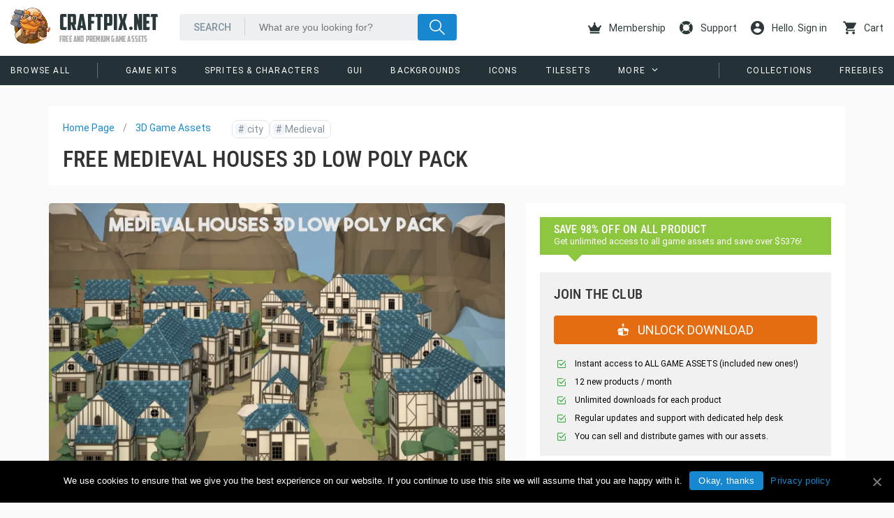

--- FILE ---
content_type: text/html; charset=UTF-8
request_url: https://craftpix.net/freebies/free-medieval-houses-3d-low-poly-pack/
body_size: 17096
content:
<!doctype html><html lang="en-US"
 xmlns:og="http://ogp.me/ns#"
 xmlns:fb="http://ogp.me/ns/fb#"><head><meta charset="UTF-8"><meta name="viewport" content="width=device-width,initial-scale=1.0,user-scalable=no" /><meta name="p:domain_verify" content="74c9b66b039f9fbebd96c7ac26e88563"/><meta name="user_id" id="user_id" content="0" />  <script>(function(w,d,s,l,i){w[l]=w[l]||[];w[l].push({'gtm.start':new Date().getTime(),event:'gtm.js'});var f=d.getElementsByTagName(s)[0],j=d.createElement(s),dl=l!='dataLayer'?'&l='+l:'';j.async=true;j.src='https://www.googletagmanager.com/gtm.js?id='+i+dl;f.parentNode.insertBefore(j,f);})(window,document,'script','dataLayer','GTM-WM3PS3F');</script> <link rel="dns-prefetch" href="//img.сraftpix.net" /><link rel="dns-prefetch" href="//cdn.onesignal.com" /><link rel="dns-prefetch" href="//google-analytics.com" /><link rel="dns-prefetch" href="//facebook.com" /><link rel="dns-prefetch" href="//connect.facebook.net" /><link rel="preconnect" href="https://img.сraftpix.net" crossorigin /><link media="all" href="https://craftpix.net/wp-content/cache/autoptimize/css/autoptimize_d421b7221db6384b7c5d38f327c8f9e6.css" rel="stylesheet" /><link media="only screen and (max-width: 768px)" href="https://craftpix.net/wp-content/cache/autoptimize/css/autoptimize_dcb2de333eec7ab4ae31385ed8d6a393.css" rel="stylesheet" /><title>Free Medieval Houses 3D Low Poly Pack - CraftPix.net</title><meta name="description" content="Here is Free Medieval Houses 3D Low Poly Pack. This is a large collection of buildings. They are perfect for those who create a game project in a medieval setting" /><meta name="robots" content="index, follow, max-snippet:-1, max-image-preview:large, max-video-preview:-1" /><link rel="canonical" href="https://craftpix.net/freebies/free-medieval-houses-3d-low-poly-pack/" /><meta property="og:locale" content="en_US" /><meta property="og:type" content="article" /><meta property="og:title" content="Free Medieval Houses 3D Low Poly Pack - CraftPix.net" /><meta property="og:description" content="Here is Free Medieval Houses 3D Low Poly Pack. This is a large collection of buildings. They are perfect for those who create a game project in a medieval setting" /><meta property="og:url" content="https://craftpix.net/freebies/free-medieval-houses-3d-low-poly-pack/" /><meta property="og:site_name" content="CraftPix.net" /><meta property="article:publisher" content="https://www.facebook.com/craftpix" /><meta property="article:modified_time" content="2021-09-13T22:51:42+00:00" /><meta property="og:image" content="https://img.craftpix.net/2020/08/Free-Medieval-Houses-3D-Low-Poly-Pack-01.jpg" /><meta property="og:image:width" content="1440" /><meta property="og:image:height" content="960" /><meta name="twitter:card" content="summary_large_image" /><meta name="twitter:creator" content="@craftpix_net" /><meta name="twitter:site" content="@craftpix_net" /><meta name="twitter:label1" value="Written by"><meta name="twitter:data1" value="Oleg Domrachev"><meta name="twitter:label2" value="Est. reading time"><meta name="twitter:data2" value="0 minutes"> <style id='woocommerce-inline-inline-css' type='text/css'>.woocommerce form .form-row .required { visibility: visible; }</style><link rel='stylesheet' id='a3a3_lazy_load-css'  href='//img.craftpix.net/sass/a3_lazy_load.min.css' type='text/css' media='all' /> <script type='text/javascript' id='url-shortify-js-extra'>var usParams = {"ajaxurl":"https:\/\/craftpix.net\/wp-admin\/admin-ajax.php"};</script> <link rel='shortlink' href='https://craftpix.net/?p=19392' /><meta name="framework" content="Redux 4.1.20" /><meta property="fb:app_id" content="606022519564449"/> <noscript><style>.woocommerce-product-gallery{ opacity: 1 !important; }</style></noscript><link rel="shortcut icon" href="https://craftpix.net/favicon/favicon.ico"><script type="text/javascript">const timer_goal = "2026-01-18T23:59:59+00:00", time_now = "2026-01-18T12:27:25+00:00", product_ID = "19392";
            const w=window,d=document,cd="https://"+w.location.hostname,dpr=w.devicePixelRatio,path=location.pathname,title=d.title,trackHandlers=new Map,processedNodes=new WeakSet,track=(e,t)=>{trackHandlers.has(e)||trackHandlers.set(e,[]),trackHandlers.get(e).push(t)},processNode=e=>{1!==e.nodeType||processedNodes.has(e)||(trackHandlers.forEach(((t,o)=>{e.matches(o)&&t.forEach((t=>t(e)))})),processedNodes.add(e),e.querySelectorAll("*").forEach((e=>{processNode(e)})))},scanner=new MutationObserver((e=>{e.forEach((e=>{"childList"===e.type&&e.addedNodes.forEach((e=>{processNode(e)}))}))}));scanner.observe(d.documentElement||d.body,{childList:!0,subtree:!0}),scanner.observe(d.documentElement||d.body,{childList:!0,subtree:!0});const $=(e,t)=>{let o=t||d;const a="object"==typeof e?[e]:/^<[a-zA-Z]+>$/.test(e)?[o.createElement(e.slice(1,-1))]:Array.from(o.querySelectorAll(e)),s={elements:a,get:a[0],length:a.length,append:e=>(a.forEach((t=>"string"==typeof e?t.insertAdjacentHTML("beforeend",e):t.append(e))),s),attr:e=>"object"==typeof e?(Object.entries(e).forEach((([e,t])=>a.forEach((o=>o.setAttribute(e,t))))),s):a[0]?a[0].getAttribute(e):null,each:e=>a.forEach(((t,o)=>e.call(t,o))),html:e=>(a.forEach((t=>t.innerHTML="string"==typeof e?e:e.outerHTML)),s),on:(t,o,c)=>{if("vision"===t){const e="function"==typeof c,t=e?a[0]:null,s=new IntersectionObserver((t=>{t.forEach((t=>{t.target.__visionState=t.isIntersecting,t.isIntersecting&&(e?c(t.target):o(t.target))}))}),{root:t,rootMargin:"50% 20%"});(e?$(o,t).elements:a).forEach((e=>s.observe(e)))}else"track"===t?track(e,o):"function"==typeof o?(c=o,a.forEach((e=>e.addEventListener(t,c)))):track(o,(e=>{e.addEventListener(t,(t=>{const a=t.target.closest(o);a&&e.contains(a)&&c.call(a,t)}))}));return s},css:e=>"object"==typeof e?(Object.entries(e).forEach((([e,t])=>a.forEach((o=>o.style[e]=t)))),s):a[0]?a[0].style[e]:null,class:(e,t)=>(a.forEach((o=>{o.classList[e](t)})),s)};return s},$1=(e,t)=>$(e,t).get,ajax=(e,t)=>new Promise(((o,a)=>{const s=new XMLHttpRequest;s.open("GET",cd+"/wp-admin/admin-ajax.php?"+new URLSearchParams(Object.assign({action:e},t)).toString()+"&d="+Math.random()),s.onload=()=>{const e=s.responseText;try{o(JSON.parse(e))}catch(t){o(e)}},s.send()})),setCookie=(e,t,o=0)=>{const a=new Date(Date.now()+1e3*o),s=encodeURIComponent;t="object"==typeof t?JSON.stringify(t):t,d.cookie=s(e)+"="+s(t)+"; expires="+a.toUTCString()+"; domain="+d.domain+"; path=/; secure"},getCookie=e=>{for(let[t,o]of d.cookie.split(";").entries())if(o.trim().startsWith(e))return decodeURIComponent(o.split(e+"=")[1]);return null};let logged_in=getCookie("ty_logged_in"),ids=getCookie("ty_product_ids");ids=ids?ids.split("-"):[];const render=(e,t={})=>({offer:()=>`<img src="${cd}/wp-content/themes/craftpix/assets/images/offer/${t.country}-flag.svg" class="offer-flag hidden-lg"/><div class="container-fluid"><div class="row"><div class="col col-timer inner-center"><div class="clock clearfix" data-time="${timer_goal}" data-time-now="${time_now}"></div></div><div class="col col-flag hidden-md"><img src="${cd}/wp-content/themes/craftpix/assets/images/offer/${t.country}-flag.svg" class="offer-flag"/></div><div class="col-md-4"><img src="${cd}/wp-content/themes/craftpix/assets/images/offer/${t.country}-text.svg" class="offer-text"/></div><div class="col"><a href="${t.link}" class="btn gtm-download-premium">${t.text}</a></div></div></div><div class="pattern"></div>`,offerBF:()=>`<t-flip-clock deadline="${timer_goal}"></t-flip-clock><div class="offer"><div class="row-1">50% off annual plans.</div><div class="row-2">Today only — buy extra years.</div></div><div class="pattern"></div>`,accountMenu:()=>{const e="/my-account/";return`<a href="${cd}${e}"><i class="icon-account"></i>Account</a><ul class="account-nav"><li><a href="${cd}${e}orders/">Orders</a></li><li><a href="${cd}${e}downloads/">Downloads</a></li><li><a href="${cd}${e}edit-account/">Account details</a></li><li><a href="${cd}/logout/?redirect_to=${path}">Sign Out</a></li></ul>`},markerDwn:()=>'<div class="download icon"></div>',premiumDwn:()=>`<div class="commerce-unit"><h3>Premium Download</h3><p>Download this item grants you royalty free usage in unlimited projects</p> <a href="${cd}/download/${product_ID}/" class="btn gtm-download-premium">download</a><p></p></div>`,premiumSubDwn:()=>`<div class="commerce-unit"><h3><img width="24" height="24" src="[data-uri]" alt="Unity Icon" class="unity-i"> Unity Download</h3><p>The Unity version of this asset pack was created with the support of contributor <strong>Krawper</strong>. You can support the author on <a href="https://www.patreon.com/cw/Krawper" target="_blank" rel="nofollow noopener noreferrer">Patreon</a>.</p> <a href="${cd}/download/${product_ID}/${t.subitem}/" class="btn gtm-download-premium">download</a><p></p></div>`}[e]());let check_access=!1,check_ids=!1;const isAccess=()=>{if(!getCookie("ty_logged_in"))return!0;(!getCookie("ty_access")||!getCookie("ty_check_point")||getCookie("ty_order_pending")&&0==check_access)&&(check_access=!0,ajax("isAccess").then((e=>{setCookie("ty_access",e,1209600),setCookie("ty_check_point",1,300),1==e&&setCookie("ty_order_pending",!1,-1),check_access=!1}))),getCookie("ty_product_ids")||0!=check_ids||(check_ids=!0,ajax("isProduct").then((e=>{getCookie("ty_product_ids")!=e&&setCookie("ty_order_pending",!1,-1),setCookie("ty_product_ids",e,1209600),check_ids=!1})))};logged_in&&setInterval(isAccess,5e3);let ty_pd=JSON.parse(getCookie("ty_pd")||"{}");$("body").on("click","[data-item-id]",(function(e){const t=$("[data-p]").attr("data-id"),o=$("[data-p]").attr("data-p"),a=$(this).attr("data-item-id");t&&o&&a&&(ty_pd[o]=ty_pd[o]||{},ty_pd[o][t]=ty_pd[o][t]||[],ty_pd[o][t].includes(a)||(ty_pd[o][t].push(a),setCookie("ty_pd",ty_pd,1209600)))}));const recordPD=()=>{ty_pd&&ajax("ty_recordPD")},getCountry=async()=>{if(getCookie("ty_country"))return getCookie("ty_country");try{const e=await fetch(cd),t=e.headers.get("Country");return setCookie("ty_country",e.headers.get("Country"),86400),t}catch(e){return null}},accountIsland=()=>{logged_in&&$(".account-sub").html(render("accountMenu"))},singupIsland=()=>{ajax("lr_get_singin_form").then((e=>{$("#ty_singup").html(e)}))},markerIsland=()=>{logged_in&&ids&&$("article[data-id]").each((function(e){(ids.includes($(this).attr("data-id"))||1==getCookie("ty_access"))&&$($(this).get.querySelector(".marker")).html(render("markerDwn"))}))},commerceIsland=()=>{let e=$("#commerce_unit");1!=getCookie("ty_access")&&1!=ids.includes(e.attr("data-product-id"))||e.html(render("premiumDwn"))},commerceSubIsland=()=>{let e=$("#commerce_subunit");1!=getCookie("ty_access")&&1!=ids.includes(e.attr("data-product-id"),e.attr("data-subitem-id"))||e.html(render("premiumSubDwn",{subitem:e.attr("data-subitem-id")}))},setsIsland=()=>{1==getCookie("ty_access")&&($("#set_items").attr({class:"col-xs-12"}),$("#set_offer").get.remove())},offerIsland=()=>{let e=$("#special_offer");e.html(render("offerBF")),e.css({display:"flex",background:"#000"})};$("t-flip-clock").on("track",(e=>{const t=["days","hours","minutes","seconds"];$(e).html(t.map((e=>`\n                    <div class="flip-clock down ${e}">\n                        <div class="digital front"></div>\n                        <div class="digital back"></div>\n                        <div class="label">${e}</div>\n                    </div>\n                `)).join(""));const o=new Date($(e).attr("deadline")),a=t.map((e=>({key:e,flip:$1(`.flip-clock.down.${e}`),front:$1(`.${e} .front`),back:$1(`.${e} .back`)}))),s={};let c;const r=()=>{const e=(()=>{const e=new Date,t=o-e,a=Math.max(t,0),s=Math.floor(a/1e3)%60,c=Math.floor(a/6e4)%60,r=Math.floor(a/36e5)%24;return{total:a,days:Math.floor(a/864e5),hours:r,minutes:c,seconds:s}})();if(e.total<=0)return a.forEach((({flip:e,front:t,back:o})=>{e&&t&&o&&($(o).attr({"data-number":"00"}),$(t).attr({"data-number":"00"}),$(e).class("remove","go"))})),void clearInterval(c);a.forEach((t=>{((e,t)=>{const{key:o,flip:a,front:c,back:r}=e;if(!a||!c||!r)return;if(s[o]===t)return;s[o]=t;const i=String(t).padStart(2,"0");$(r).attr({"data-number":i}),$(a).class("add","go"),setTimeout((()=>{$(a).class("remove","go"),$(c).attr({"data-number":i})}),600)})(t,e[t.key])}))};r(),c=setInterval(r,1e3)}));const affiliate=()=>{const e=new URLSearchParams(window.location.search);e.has("affiliate")&&setCookie("affiliate",btoa(JSON.stringify({affiliate_id:e.get("affiliate")})),15552e3)},_i=e=>e.forEach((e=>e()));_i([recordPD,affiliate]);</script><style>.shorten_url { 
	   padding: 10px 10px 10px 10px ; 
	   border: 1px solid #AAAAAA ; 
	   background-color: #EEEEEE ;
}</style></head><body class="freebie-template-default single single-freebie postid-19392 theme-craftpix cookies-not-set woocommerce-no-js" itemscope="itemscope" itemtype="http://schema.org/WebPage"> <noscript><iframe src="https://www.googletagmanager.com/ns.html?id=GTM-WM3PS3F" height="0" width="0" style="display:none;visibility:hidden"></iframe></noscript><div id="wrap"><div id="fb-root"></div><header id="header" class="header-wrapper header-fixed" itemscope itemtype="http://schema.org/WPHeader" role="banner"><div class="container-fluid"><div class="row d-md-f"><div class="col-xs-9 col"> <a href="https://craftpix.net" rel="home" id="logo"> <img src="https://craftpix.net/wp-content/themes/craftpix/assets/images/logo.svg" height="52px" /><h3>CraftPix.Net</h3><h2>Free and Premium game assets</h2> </a></div><div class="col-sm-7 visible-sm"><div class="header-search" role="search"><form method="get" action="https://craftpix.net"> <input type="text" class="search-text" name="s" placeholder="What are you looking for?" value="" /> <input type="submit" class="search-btn" value="" /></form></div></div><div class="col-xs-3 visible-xs col-sm-1 visible-sm"> <a href="#" class="toggle-menu"></a></div><div class="col-xs-12 visible-xs visible-sm"><nav id="mobile-nav" itemscope itemtype="http://schema.org/SiteNavigationElement" role="navigation"><ul id="menu-mobile-menu" class="menu" role="navigation"><li id="menu-item-4072" class="menu-item menu-item-type-taxonomy menu-item-object-product_categorys menu-item-4072" itemprop="name"><a href="https://craftpix.net/categorys/2d-game-kits/" itemprop="url">Game Kits</a></li><li id="menu-item-4067" class="menu-item menu-item-type-taxonomy menu-item-object-product_categorys menu-item-4067" itemprop="name"><a href="https://craftpix.net/categorys/sprites/" itemprop="url">Sprites &#038; Characters</a></li><li id="menu-item-4069" class="menu-item menu-item-type-taxonomy menu-item-object-product_categorys menu-item-4069" itemprop="name"><a href="https://craftpix.net/categorys/gui/" itemprop="url">GUI</a></li><li id="menu-item-4070" class="menu-item menu-item-type-taxonomy menu-item-object-product_categorys menu-item-4070" itemprop="name"><a href="https://craftpix.net/categorys/game-backgrounds/" itemprop="url">Backgrounds</a></li><li id="menu-item-4068" class="menu-item menu-item-type-taxonomy menu-item-object-product_categorys menu-item-4068" itemprop="name"><a href="https://craftpix.net/categorys/free-icons-for-games/" itemprop="url">Icons</a></li><li id="menu-item-4073" class="menu-item menu-item-type-taxonomy menu-item-object-product_categorys menu-item-4073" itemprop="name"><a href="https://craftpix.net/categorys/tilesets/" itemprop="url">Tilesets</a></li><li id="menu-item-4071" class="menu-item menu-item-type-taxonomy menu-item-object-product_categorys menu-item-4071" itemprop="name"><a href="https://craftpix.net/categorys/2d-game-objects/" itemprop="url">Objects</a></li><li id="menu-item-3175" class="menu-item menu-item-type-custom menu-item-object-custom menu-item-3175" itemprop="name"><a href="https://craftpix.net/freebies/" itemprop="url">Freebies</a></li><li id="menu-item-3176" class="menu-item menu-item-type-post_type menu-item-object-page menu-item-3176" itemprop="name"><a href="https://craftpix.net/support/" itemprop="url">Support</a></li></ul></nav></div><div class="col-xs-12 hidden-sm col-md-4"><div class="header-search" role="search"><form method="get" action="https://craftpix.net"> <input type="text" class="search-text" name="s" placeholder="What are you looking for?" value="" /> <input type="submit" class="search-btn" value="" /></form></div></div><div class="col-xs-12 col-md-5 f-p"><ul class="user-nav"><li> <a href="https://craftpix.net/membership/" alt="Join To Download"> <i class="icon-royal-crown"></i> Membership </a></li><li class="hidden-md"> <a href="https://craftpix.net/support/" alt="Support"> <i class="icon-support"></i> Support </a></li><li class="account-sub"> <a href="#" class="lr-singin"> <i class="icon-account"></i> Hello. Sign in </a></li> <script type="text/javascript">_i([accountIsland]);</script> <li class="cart_link"> <a href="https://craftpix.net/checkout/"> <i class="icon-shopping-cart"></i> Cart </a></li></ul></div></div></div><div class="header-nav hidden-xs hidden-sm"><div class="container-fluid"><div class="row"><div class="col-md-8 col-lg-9"><nav itemscope itemtype="http://schema.org/SiteNavigationElement" role="navigation"><ul id="menu-menu-categorys" class="menu"><li id="menu-item-8961" class="all menu-item menu-item-type-custom menu-item-object-custom menu-item-8961" itemprop="name"><a href="https://craftpix.net/all-game-assets/" itemprop="url">Browse All</a></li><li id="menu-item-4063" class="menu-item menu-item-type-taxonomy menu-item-object-product_categorys menu-item-4063" itemprop="name"><a href="https://craftpix.net/categorys/2d-game-kits/" itemprop="url">Game Kits</a></li><li id="menu-item-4059" class="menu-item menu-item-type-taxonomy menu-item-object-product_categorys menu-item-4059" itemprop="name"><a href="https://craftpix.net/categorys/sprites/" itemprop="url">Sprites &#038; Characters</a></li><li id="menu-item-4060" class="menu-item menu-item-type-taxonomy menu-item-object-product_categorys menu-item-4060" itemprop="name"><a href="https://craftpix.net/categorys/gui/" itemprop="url">GUI</a></li><li id="menu-item-4061" class="menu-item menu-item-type-taxonomy menu-item-object-product_categorys menu-item-4061" itemprop="name"><a href="https://craftpix.net/categorys/game-backgrounds/" itemprop="url">Backgrounds</a></li><li id="menu-item-4065" class="menu-item menu-item-type-taxonomy menu-item-object-product_categorys menu-item-4065" itemprop="name"><a href="https://craftpix.net/categorys/free-icons-for-games/" itemprop="url">Icons</a></li><li id="menu-item-4062" class="menu-item menu-item-type-taxonomy menu-item-object-product_categorys menu-item-4062" itemprop="name"><a href="https://craftpix.net/categorys/tilesets/" itemprop="url">Tilesets</a></li><li id="menu-item-4066" class="menu-item menu-item-type-taxonomy menu-item-object-product_categorys menu-item-4066" itemprop="name"><a href="https://craftpix.net/categorys/2d-game-objects/" itemprop="url">Objects</a></li><li id="menu-item-16121" class="menu-item menu-item-type-taxonomy menu-item-object-product_categorys menu-item-16121" itemprop="name"><a href="https://craftpix.net/categorys/text-effects-for-games/" itemprop="url">Text Effects</a></li></ul></nav></div><div class="col-md-4 col-lg-3"><nav itemscope itemtype="http://schema.org/SiteNavigationElement" role="navigation"><ul id="menu-right-menu" class="menu"><li id="menu-item-3159" class="menu-item menu-item-type-custom menu-item-object-custom menu-item-3159" itemprop="name"><a href="https://craftpix.net/sets/" itemprop="url">Collections</a></li><li id="menu-item-3158" class="menu-item menu-item-type-custom menu-item-object-custom menu-item-3158" itemprop="name"><a href="https://craftpix.net/freebies/" itemprop="url">Freebies</a></li></ul></nav></div></div></div></div></header> <a href="https://craftpix.net/membership/"><div id="special_offer" class="promo-event hidden-xs hidden-sm"></div></a><section class="container main-content"><div class="row"><main class="site-content col-sm-12" role="main"><div class="row" itemscope itemtype="http://schema.org/Product" id="product-19392"><div class="col-xs-12"><header class="entry-header element-grid"><div class="row"><div class="col-md-9"><div class="row d-f"><div class="col f-00a"><ol class="breadcrumbs" itemscope itemtype="http://schema.org/BreadcrumbList"><li itemprop="itemListElement" itemscope itemtype="http://schema.org/ListItem"><span itemprop="name"><a href="https://craftpix.net/" itemprop="item" >Home Page</a><meta itemprop="position" content="1" /></span></li><li itemprop="itemListElement" itemscope itemtype="http://schema.org/ListItem"><span itemprop="name"><a href="https://craftpix.net/categorys/3d-game-assets/" itemprop="item" class="entry-category">3D Game Assets</a><meta itemprop="position" content="2" /></span></li></ol></div><div class="col"><ul class="tags"><li><a href="https://craftpix.net/tags/city-game-assets-download/"><span>#</span>city</a></li><li><a href="https://craftpix.net/tags/medieval-game-assets-download/"><span>#</span>Medieval</a></li></ul></div></div><h1 itemprop="name" class="product_title entry-title">Free Medieval Houses 3D Low Poly Pack</h1></div><div class="col-md-3"><div class="wp-just-stars wp-just-stars-ajax-widget" data-id="19392"></div></div></div></header><div class="row"><article id="post-19392" class="single-article col-xs-12 col-sm-7"><div class="blog-grid-item"><figure class="single-post-thumbnail" itemprop="image" itemscope itemtype="https://schema.org/ImageObject"><meta itemprop="url" name="twitter:image" content="https://img.craftpix.net/2020/08/Free-Medieval-Houses-3D-Low-Poly-Pack-01.webp" /><meta itemprop="width" content="1440" /><meta itemprop="height" content="960" /><a href="https://img.craftpix.net/2020/08/Free-Medieval-Houses-3D-Low-Poly-Pack-01.webp" data-lighter><img width="720" height="480" src="//craftpix.net/wp-content/plugins/a3-lazy-load/assets/images/lazy_placeholder.gif" data-lazy-type="image" data-src="https://img.craftpix.net/2020/08/Free-Medieval-Houses-3D-Low-Poly-Pack-01-720x480.webp" class="lazy lazy-hidden attachment-medium size-medium wp-post-image" alt="" loading="lazy" srcset="" data-srcset="https://img.craftpix.net/2020/08/Free-Medieval-Houses-3D-Low-Poly-Pack-01-720x480.webp 720w, https://img.craftpix.net/2020/08/Free-Medieval-Houses-3D-Low-Poly-Pack-01-360x240.webp 360w, https://img.craftpix.net/2020/08/Free-Medieval-Houses-3D-Low-Poly-Pack-01-768x512.webp 768w, https://img.craftpix.net/2020/08/Free-Medieval-Houses-3D-Low-Poly-Pack-01.webp 1440w" sizes="(max-width: 720px) 100vw, 720px" /></a></figure><figure class="single-post-thumbnail" itemprop="image" itemscope itemtype="https://schema.org/ImageObject"><meta itemprop="url" content="https://img.craftpix.net/2020/08/Free-Medieval-Houses-3D-Low-Poly-Pack-02.jpg" /><meta itemprop="width" content="1440" /><meta itemprop="height" content="960" /><a href="https://img.craftpix.net/2020/08/Free-Medieval-Houses-3D-Low-Poly-Pack-02.jpg" data-lighter><img width="720" height="480" src="//craftpix.net/wp-content/plugins/a3-lazy-load/assets/images/lazy_placeholder.gif" class="lazy-hidden attachment-medium size-medium" alt="Free Medieval Houses 3D Low Poly Pack" sizes="(max-width: 720px) 100vw, 720px" data-src="https://img.craftpix.net/2020/08/Free-Medieval-Houses-3D-Low-Poly-Pack-02-720x480.webp" data-lazy-type="image" data-srcset="https://img.craftpix.net/2020/08/Free-Medieval-Houses-3D-Low-Poly-Pack-02-720x480.webp 720w, https://img.craftpix.net/2020/08/Free-Medieval-Houses-3D-Low-Poly-Pack-02-360x240.webp 360w, https://img.craftpix.net/2020/08/Free-Medieval-Houses-3D-Low-Poly-Pack-02-768x512.webp 768w, https://img.craftpix.net/2020/08/Free-Medieval-Houses-3D-Low-Poly-Pack-02.webp 1440w" /></a></figure><figure class="single-post-thumbnail" itemprop="image" itemscope itemtype="https://schema.org/ImageObject"><meta itemprop="url" content="https://img.craftpix.net/2020/08/Free-Medieval-Houses-3D-Low-Poly-Pack-06.jpg" /><meta itemprop="width" content="1440" /><meta itemprop="height" content="960" /><a href="https://img.craftpix.net/2020/08/Free-Medieval-Houses-3D-Low-Poly-Pack-06.jpg" data-lighter><img width="720" height="480" src="//craftpix.net/wp-content/plugins/a3-lazy-load/assets/images/lazy_placeholder.gif" class="lazy-hidden attachment-medium size-medium" alt="Free Medieval Houses 3D Low Poly Pack" sizes="(max-width: 720px) 100vw, 720px" data-src="https://img.craftpix.net/2020/08/Free-Medieval-Houses-3D-Low-Poly-Pack-06-720x480.webp" data-lazy-type="image" data-srcset="https://img.craftpix.net/2020/08/Free-Medieval-Houses-3D-Low-Poly-Pack-06-720x480.webp 720w, https://img.craftpix.net/2020/08/Free-Medieval-Houses-3D-Low-Poly-Pack-06-360x240.webp 360w, https://img.craftpix.net/2020/08/Free-Medieval-Houses-3D-Low-Poly-Pack-06-768x512.webp 768w, https://img.craftpix.net/2020/08/Free-Medieval-Houses-3D-Low-Poly-Pack-06.webp 1440w" /></a></figure><figure class="single-post-thumbnail" itemprop="image" itemscope itemtype="https://schema.org/ImageObject"><meta itemprop="url" content="https://img.craftpix.net/2020/08/Free-Medieval-Houses-3D-Low-Poly-Pack-05.jpg" /><meta itemprop="width" content="1440" /><meta itemprop="height" content="960" /><a href="https://img.craftpix.net/2020/08/Free-Medieval-Houses-3D-Low-Poly-Pack-05.jpg" data-lighter><img width="720" height="480" src="//craftpix.net/wp-content/plugins/a3-lazy-load/assets/images/lazy_placeholder.gif" class="lazy-hidden attachment-medium size-medium" alt="Free Medieval Houses 3D Low Poly Pack" sizes="(max-width: 720px) 100vw, 720px" data-src="https://img.craftpix.net/2020/08/Free-Medieval-Houses-3D-Low-Poly-Pack-05-720x480.webp" data-lazy-type="image" data-srcset="https://img.craftpix.net/2020/08/Free-Medieval-Houses-3D-Low-Poly-Pack-05-720x480.webp 720w, https://img.craftpix.net/2020/08/Free-Medieval-Houses-3D-Low-Poly-Pack-05-360x240.webp 360w, https://img.craftpix.net/2020/08/Free-Medieval-Houses-3D-Low-Poly-Pack-05-768x512.webp 768w, https://img.craftpix.net/2020/08/Free-Medieval-Houses-3D-Low-Poly-Pack-05.webp 1440w" /></a></figure><figure class="single-post-thumbnail" itemprop="image" itemscope itemtype="https://schema.org/ImageObject"><meta itemprop="url" content="https://img.craftpix.net/2020/08/Free-Medieval-Houses-3D-Low-Poly-Pack-04.jpg" /><meta itemprop="width" content="1440" /><meta itemprop="height" content="960" /><a href="https://img.craftpix.net/2020/08/Free-Medieval-Houses-3D-Low-Poly-Pack-04.jpg" data-lighter><img width="720" height="480" src="//craftpix.net/wp-content/plugins/a3-lazy-load/assets/images/lazy_placeholder.gif" class="lazy-hidden attachment-medium size-medium" alt="Free Medieval Houses 3D Low Poly Pack" sizes="(max-width: 720px) 100vw, 720px" data-src="https://img.craftpix.net/2020/08/Free-Medieval-Houses-3D-Low-Poly-Pack-04-720x480.webp" data-lazy-type="image" data-srcset="https://img.craftpix.net/2020/08/Free-Medieval-Houses-3D-Low-Poly-Pack-04-720x480.webp 720w, https://img.craftpix.net/2020/08/Free-Medieval-Houses-3D-Low-Poly-Pack-04-360x240.webp 360w, https://img.craftpix.net/2020/08/Free-Medieval-Houses-3D-Low-Poly-Pack-04-768x512.webp 768w, https://img.craftpix.net/2020/08/Free-Medieval-Houses-3D-Low-Poly-Pack-04.webp 1440w" /></a></figure><figure class="single-post-thumbnail" itemprop="image" itemscope itemtype="https://schema.org/ImageObject"><meta itemprop="url" content="" /><meta itemprop="width" content="" /><meta itemprop="height" content="" /><a href="" data-lighter></a></figure><figure class="single-post-thumbnail" itemprop="image" itemscope itemtype="https://schema.org/ImageObject"><meta itemprop="url" content="" /><meta itemprop="width" content="" /><meta itemprop="height" content="" /><a href="" data-lighter></a></figure><figure class="single-post-thumbnail" itemprop="image" itemscope itemtype="https://schema.org/ImageObject"><meta itemprop="url" content="" /><meta itemprop="width" content="" /><meta itemprop="height" content="" /><a href="" data-lighter></a></figure><figure class="single-post-thumbnail" itemprop="image" itemscope itemtype="https://schema.org/ImageObject"><meta itemprop="url" content="" /><meta itemprop="width" content="" /><meta itemprop="height" content="" /><a href="" data-lighter></a></figure><figure class="single-post-thumbnail" itemprop="image" itemscope itemtype="https://schema.org/ImageObject"><meta itemprop="url" content="" /><meta itemprop="width" content="" /><meta itemprop="height" content="" /><a href="" data-lighter></a></figure><figure class="single-post-thumbnail" itemprop="image" itemscope itemtype="https://schema.org/ImageObject"><meta itemprop="url" content="" /><meta itemprop="width" content="" /><meta itemprop="height" content="" /><a href="" data-lighter></a></figure><figure class="single-post-thumbnail" itemprop="image" itemscope itemtype="https://schema.org/ImageObject"><meta itemprop="url" content="" /><meta itemprop="width" content="" /><meta itemprop="height" content="" /><a href="" data-lighter></a></figure><figure class="single-post-thumbnail" itemprop="image" itemscope itemtype="https://schema.org/ImageObject"><meta itemprop="url" content="" /><meta itemprop="width" content="" /><meta itemprop="height" content="" /><a href="" data-lighter></a></figure><figure class="single-post-thumbnail" itemprop="image" itemscope itemtype="https://schema.org/ImageObject"><meta itemprop="url" content="" /><meta itemprop="width" content="" /><meta itemprop="height" content="" /><a href="" data-lighter></a></figure><figure class="single-post-thumbnail" itemprop="image" itemscope itemtype="https://schema.org/ImageObject"><meta itemprop="url" content="" /><meta itemprop="width" content="" /><meta itemprop="height" content="" /><a href="" data-lighter></a></figure><figure class="single-post-thumbnail" itemprop="image" itemscope itemtype="https://schema.org/ImageObject"><meta itemprop="url" content="" /><meta itemprop="width" content="" /><meta itemprop="height" content="" /><a href="" data-lighter></a></figure><div class="entry-content"><h4>Description</h4><div itemprop="description"><p>Here is Free Medieval Houses 3D Low Poly Pack. This is a large collection of buildings. They are perfect for those who create a game project in a medieval setting. A total of 20 different models. The set also includes parts of buildings (roof, walls, windows, etc.) so that you can create your own versions.</p><p>All models use one simple texture atlas, which you can easily modify to change color.</p><p>Texture resolution: 64×64, texel density 128 px/m.<br /> The archive contains 3D models in FBX format and textures in PNG format.</p><p><iframe title="A 3D model"  data-lazy-type="iframe" data-src="https://sketchfab.com/models/6b201776c1d6435b848d3c1969adc0ae/embed" width="100%" height="370" frameborder="0"><span data-mce-type="bookmark" style="display: inline-block; width: 0px; overflow: hidden; line-height: 0;" class="lazy lazy-hidden mce_SELRES_start">﻿</span><span data-mce-type="bookmark" style="display: inline-block; width: 0px; overflow: hidden; line-height: 0;" class="lazy lazy-hidden mce_SELRES_start">﻿</span><span data-mce-type="bookmark" style="display: inline-block; width: 0px; overflow: hidden; line-height: 0;" class="lazy lazy-hidden mce_SELRES_start">﻿</span><span data-mce-type="bookmark" style="display: inline-block; width: 0px; overflow: hidden; line-height: 0;" class="lazy lazy-hidden mce_SELRES_start">﻿</span><span data-mce-type="bookmark" style="display: inline-block; width: 0px; overflow: hidden; line-height: 0;" class="lazy lazy-hidden mce_SELRES_start">﻿</span><span data-mce-type="bookmark" style="display: inline-block; width: 0px; overflow: hidden; line-height: 0;" class="lazy lazy-hidden mce_SELRES_start">﻿</span><span data-mce-type="bookmark" style="display: inline-block; width: 0px; overflow: hidden; line-height: 0;" class="lazy lazy-hidden mce_SELRES_start">﻿</span><span data-mce-type="bookmark" style="display: inline-block; width: 0px; overflow: hidden; line-height: 0;" class="lazy lazy-hidden mce_SELRES_start">﻿</span><span data-mce-type="bookmark" style="display: inline-block; width: 0px; overflow: hidden; line-height: 0;" class="lazy lazy-hidden mce_SELRES_start">﻿</span><span data-mce-type="bookmark" style="display: inline-block; width: 0px; overflow: hidden; line-height: 0;" class="lazy lazy-hidden mce_SELRES_start">﻿</span><span data-mce-type="bookmark" style="display: inline-block; width: 0px; overflow: hidden; line-height: 0;" class="lazy lazy-hidden mce_SELRES_start">﻿</span><span data-mce-type="bookmark" style="display: inline-block; width: 0px; overflow: hidden; line-height: 0;" class="lazy lazy-hidden mce_SELRES_start">﻿</span><span data-mce-type="bookmark" style="display: inline-block; width: 0px; overflow: hidden; line-height: 0;" class="lazy lazy-hidden mce_SELRES_start">﻿</span><span data-mce-type="bookmark" style="display: inline-block; width: 0px; overflow: hidden; line-height: 0;" class="lazy lazy-hidden mce_SELRES_start">﻿</span></iframe></p><p><strong>Update 09.10.2020: added foundation</strong></p><div style="display: none;" itemprop="aggregateRating" itemscope itemtype="http://schema.org/AggregateRating"><meta itemprop="bestRating" content="5" /><meta itemprop="worstRating" content="1" /><meta itemprop="ratingValue" content="4.9" /><meta itemprop="ratingCount" content="11" /></div></div><div id="commerce_unit" class="unit" data-product-id="19392"><meta itemprop="sku" content="CP00019392"><meta itemprop="mpn" content="CP00019392"><div itemprop="brand" itemtype="https://schema.org/Brand" itemscope><meta itemprop="name" content="CraftPix.net"></div><div class="commerce_offer"><h5>Save 98% OFF on ALL product</h5>Get unlimited access to all game assets and save over $5376!</div><div class="commerce-unit unit"><h3>JOIN THE CLUB</h3><a href="https://craftpix.net/membership/" id="unlock_download" class="btn btn-orange"><i class="icon-box-up-arrow"></i> UNLOCK DOWNLOAD</a><ul><li>Instant access to ALL GAME ASSETS (included new ones!)</li><li>12 new products / month</li><li>Unlimited downloads for each product</li><li>Regular updates and support with dedicated help desk</li><li>You can sell and distribute games with our assets.</li></ul></div><div class="commerce-unit" itemprop="offers" itemscope itemtype="http://schema.org/Offer"><meta itemprop="price" content="0" /><meta itemprop="priceCurrency" content="USD" /><link itemprop="availability" href="https://schema.org/InStock" /><h3>Free Download</h3><p>Download this item grants you royalty free usage in unlimited projects. <a href="https://craftpix.net/file-licenses/" target="_blank">License details</a></p><p> <a href="https://craftpix.net/download/19392/" class="btn gtm-download-free">free download</a></p></div><script type="text/javascript">_i([commerceIsland]);</script></div><h3>What do you think?</h3><div class="fb-comments" data-href="https://craftpix.net/freebies/free-medieval-houses-3d-low-poly-pack/" data-numposts="5" data-width="100%" data-colorscheme="light"></div></div><meta itemprop="url" content="https://craftpix.net/freebies/free-medieval-houses-3d-low-poly-pack/" /></div></article><aside class="site-sidebar col-xs-12 col-sm-5" role="complementary" itemscope itemtype="http://schema.org/WPSideBar"><div class="element-grid"><div id="commerce_unit" class="unit" data-product-id="19392"><meta itemprop="sku" content="CP00019392"><meta itemprop="mpn" content="CP00019392"><div itemprop="brand" itemtype="https://schema.org/Brand" itemscope><meta itemprop="name" content="CraftPix.net"></div><div class="commerce_offer"><h5>Save 98% OFF on ALL product</h5>Get unlimited access to all game assets and save over $5376!</div><div class="commerce-unit unit"><h3>JOIN THE CLUB</h3><a href="https://craftpix.net/membership/" id="unlock_download" class="btn btn-orange"><i class="icon-box-up-arrow"></i> UNLOCK DOWNLOAD</a><ul><li>Instant access to ALL GAME ASSETS (included new ones!)</li><li>12 new products / month</li><li>Unlimited downloads for each product</li><li>Regular updates and support with dedicated help desk</li><li>You can sell and distribute games with our assets.</li></ul></div><div class="commerce-unit"><h3>Free Download</h3><p>Download this item grants you royalty free usage in unlimited projects. <a href="https://craftpix.net/file-licenses/" target="_blank">License details</a></p><p> <a href="https://craftpix.net/download/19392/" class="btn gtm-download-free">free download</a></p></div><script type="text/javascript">_i([commerceIsland]);</script></div><div class="share-unit unit entry-meta"><h4 itemprop="name">Love it? like and share!</h4><ul class="social-icons"><li><a href="https://www.pinterest.com/pin/create/button/?url=https%3A%2F%2Fcraftpix.net%2Ffreebies%2Ffree-medieval-houses-3d-low-poly-pack%2F&description=Free+Medieval+Houses+3D+Low+Poly+Pack&id=pin_share&media=https%3A%2F%2Fimg.craftpix.net%2F2020%2F08%2FFree-Medieval-Houses-3D-Low-Poly-Pack-01-720x480.jpg" class="pinterest" id="pin_share" target="_blank"><i class="icon-pinterest"></i></a></li><li><a href="https://www.facebook.com/sharer.php?s=100&p%5Btitle%5D=Free+Medieval+Houses+3D+Low+Poly+Pack&p%5Burl%5D=https%3A%2F%2Fcraftpix.net%2Ffreebies%2Ffree-medieval-houses-3d-low-poly-pack%2F&p%5Bimages%5D%5B0%5D=https%3A%2F%2Fimg.craftpix.net%2F2020%2F08%2FFree-Medieval-Houses-3D-Low-Poly-Pack-01-720x480.jpg" class="facebook" target="_blank"><i class="icon-facebook"></i></a></li><li><a href="https://twitter.com/intent/tweet?text=Free+Medieval+Houses+3D+Low+Poly+Pack&url=https%3A%2F%2Fcraftpix.net%2Ffreebies%2Ffree-medieval-houses-3d-low-poly-pack%2F&hashtags=gamedev%2Cindiegame&via=craftpix_net" class="twitter"  target="_blank"><i class="icon-twitter"></i></a></li><li><a href="http://reddit.com/submit?url=https%3A%2F%2Fcraftpix.net%2Ffreebies%2Ffree-medieval-houses-3d-low-poly-pack%2F&title=Free+Medieval+Houses+3D+Low+Poly+Pack" class="reddit"  target="_blank"><i class="icon-reddit"></i></a></li><li><a href="http://vk.com/share.php?title=Free+Medieval+Houses+3D+Low+Poly+Pack&url=https%3A%2F%2Fcraftpix.net%2Ffreebies%2Ffree-medieval-houses-3d-low-poly-pack%2F&description=Here+is+Free+Medieval+Houses+3D+Low+Poly+Pack.+This+is+a+large+collection+of+buildings.+They+are+perfect+for+those+who+create+a+game+project+in+a+medieval+setting.+A+total+of+20+different+models.+The+set+also+includes+parts+of+buildings+%28roof%2C+walls%2C+windows%2C+etc.%29+so+that+you+can+create+your+own+versions.+%5B%26hellip%3B%5D&image=https%3A%2F%2Fimg.craftpix.net%2F2020%2F08%2FFree-Medieval-Houses-3D-Low-Poly-Pack-01-720x480.jpg" class="vk"  target="_blank"><i class="icon-vk"></i></a></li></ul></div><div class="technical-unit unit"><h4 itemprop="name">Technical Details</h4><table class="technical-details"><tbody><tr><td width="50%">Created</td><td width="50%">3 August 2020</td></tr><tr><td>Included formats</td><td> <a href="https://craftpix.net/formats/fbx/" rel="tag">FBX</a>, <a href="https://craftpix.net/formats/png-transparent/" rel="tag">PNG Transparent</a></td></tr><tr><td>Vector</td><td> No</td></tr><tr><td>Layered</td><td> No</td></tr><tr><td>Sprite</td><td> No</td></tr><tr><td>BrashMonkey Spriter</td><td> No</td></tr></tbody></table></div><div class="set-unit unit"><h4 itemprop="name">Set for this product</h4><div class="row"><div class="col-md-6"><figure class="post-thumbnail" itemprop="image" itemscope itemtype="https://schema.org/ImageObject"> <a href="https://craftpix.net/freebies/free-tree-3d-low-poly-pack/" rel="bookmark"> <img width="360" height="240" src="//craftpix.net/wp-content/plugins/a3-lazy-load/assets/images/lazy_placeholder.gif" data-lazy-type="image" data-src="https://img.craftpix.net/2019/11/Free-Tree-3D-Low-Poly-Pack-360x240.webp" class="lazy lazy-hidden attachment-thumbnail size-thumbnail wp-post-image" alt="Free Tree 3D Low Poly Pack" loading="lazy" title="Free Tree 3D Low Poly Pack" srcset="" data-srcset="https://img.craftpix.net/2019/11/Free-Tree-3D-Low-Poly-Pack-360x240.webp 360w, https://img.craftpix.net/2019/11/Free-Tree-3D-Low-Poly-Pack-720x480.webp 720w, https://img.craftpix.net/2019/11/Free-Tree-3D-Low-Poly-Pack-768x512.webp 768w, https://img.craftpix.net/2019/11/Free-Tree-3D-Low-Poly-Pack.webp 1440w" sizes="(max-width: 360px) 100vw, 360px" /> </a><meta itemprop="url" content="https://img.craftpix.net/2019/11/Free-Tree-3D-Low-Poly-Pack-360x240.jpg" /><meta itemprop="width" content="360" /><meta itemprop="height" content="240" /> <span class="marker free">free</span></figure></div><div class="col-md-6"><figure class="post-thumbnail" itemprop="image" itemscope itemtype="https://schema.org/ImageObject"> <a href="https://craftpix.net/freebies/free-stone-3d-low-poly-models/" rel="bookmark"> <img width="360" height="240" src="//craftpix.net/wp-content/plugins/a3-lazy-load/assets/images/lazy_placeholder.gif" data-lazy-type="image" data-src="https://img.craftpix.net/2019/12/Free-Stone-3D-Low-Poly-Models-360x240.webp" class="lazy lazy-hidden attachment-thumbnail size-thumbnail wp-post-image" alt="Free Stone 3D Low Poly Models" loading="lazy" title="Free Stone 3D Low Poly Models" srcset="" data-srcset="https://img.craftpix.net/2019/12/Free-Stone-3D-Low-Poly-Models-360x240.webp 360w, https://img.craftpix.net/2019/12/Free-Stone-3D-Low-Poly-Models-720x480.webp 720w, https://img.craftpix.net/2019/12/Free-Stone-3D-Low-Poly-Models-768x512.webp 768w, https://img.craftpix.net/2019/12/Free-Stone-3D-Low-Poly-Models.webp 1440w" sizes="(max-width: 360px) 100vw, 360px" /> </a><meta itemprop="url" content="https://img.craftpix.net/2019/12/Free-Stone-3D-Low-Poly-Models-360x240.jpg" /><meta itemprop="width" content="360" /><meta itemprop="height" content="240" /> <span class="marker free">free</span></figure></div></div><div class="row"><div class="col-md-6"><figure class="post-thumbnail" itemprop="image" itemscope itemtype="https://schema.org/ImageObject"> <a href="https://craftpix.net/freebies/free-winter-tree-3d-low-poly-models/" rel="bookmark"> <img width="360" height="240" src="//craftpix.net/wp-content/plugins/a3-lazy-load/assets/images/lazy_placeholder.gif" data-lazy-type="image" data-src="https://img.craftpix.net/2019/12/Free-Winter-Tree-3D-Low-Poly-Models-1-360x240.webp" class="lazy lazy-hidden attachment-thumbnail size-thumbnail wp-post-image" alt="Free Winter Tree 3D Low Poly Models" loading="lazy" title="Free Winter Tree 3D Low Poly Models" srcset="" data-srcset="https://img.craftpix.net/2019/12/Free-Winter-Tree-3D-Low-Poly-Models-1-360x240.webp 360w, https://img.craftpix.net/2019/12/Free-Winter-Tree-3D-Low-Poly-Models-1-720x480.webp 720w, https://img.craftpix.net/2019/12/Free-Winter-Tree-3D-Low-Poly-Models-1-768x512.webp 768w, https://img.craftpix.net/2019/12/Free-Winter-Tree-3D-Low-Poly-Models-1.webp 1440w" sizes="(max-width: 360px) 100vw, 360px" /> </a><meta itemprop="url" content="https://img.craftpix.net/2019/12/Free-Winter-Tree-3D-Low-Poly-Models-1-360x240.jpg" /><meta itemprop="width" content="360" /><meta itemprop="height" content="240" /> <span class="marker free">free</span></figure></div><div class="col-md-6"><figure class="post-thumbnail" itemprop="image" itemscope itemtype="https://schema.org/ImageObject"> <a href="https://craftpix.net/freebies/free-bush-3d-low-poly-models/" rel="bookmark"> <img width="360" height="240" src="//craftpix.net/wp-content/plugins/a3-lazy-load/assets/images/lazy_placeholder.gif" data-lazy-type="image" data-src="https://img.craftpix.net/2019/12/Free-Bush-3D-Low-Poly-Models-360x240.webp" class="lazy lazy-hidden attachment-thumbnail size-thumbnail wp-post-image" alt="Free Bush 3D Low Poly Models" loading="lazy" title="Free Bush 3D Low Poly Models" srcset="" data-srcset="https://img.craftpix.net/2019/12/Free-Bush-3D-Low-Poly-Models-360x240.webp 360w, https://img.craftpix.net/2019/12/Free-Bush-3D-Low-Poly-Models-720x480.webp 720w, https://img.craftpix.net/2019/12/Free-Bush-3D-Low-Poly-Models-768x512.webp 768w, https://img.craftpix.net/2019/12/Free-Bush-3D-Low-Poly-Models.webp 1440w" sizes="(max-width: 360px) 100vw, 360px" /> </a><meta itemprop="url" content="https://img.craftpix.net/2019/12/Free-Bush-3D-Low-Poly-Models-360x240.jpg" /><meta itemprop="width" content="360" /><meta itemprop="height" content="240" /> <span class="marker free">free</span></figure></div></div><div class="row"><div class="col-md-6"><figure class="post-thumbnail" itemprop="image" itemscope itemtype="https://schema.org/ImageObject"> <a href="https://craftpix.net/product/desert-cactus-and-tree-3d-low-poly-models/" rel="bookmark"> <img width="360" height="240" src="//craftpix.net/wp-content/plugins/a3-lazy-load/assets/images/lazy_placeholder.gif" data-lazy-type="image" data-src="https://img.craftpix.net/2019/12/Desert-Cactus-and-Tree-3D-Low-Poly-Models-360x240.webp" class="lazy lazy-hidden attachment-thumbnail size-thumbnail wp-post-image" alt="Desert: Cactus and Tree 3D Low Poly Models" loading="lazy" title="Desert: Cactus and Tree 3D Low Poly Models" srcset="" data-srcset="https://img.craftpix.net/2019/12/Desert-Cactus-and-Tree-3D-Low-Poly-Models-360x240.webp 360w, https://img.craftpix.net/2019/12/Desert-Cactus-and-Tree-3D-Low-Poly-Models-720x480.webp 720w, https://img.craftpix.net/2019/12/Desert-Cactus-and-Tree-3D-Low-Poly-Models-768x512.webp 768w, https://img.craftpix.net/2019/12/Desert-Cactus-and-Tree-3D-Low-Poly-Models.webp 1440w" sizes="(max-width: 360px) 100vw, 360px" /> </a><meta itemprop="url" content="https://img.craftpix.net/2019/12/Desert-Cactus-and-Tree-3D-Low-Poly-Models-360x240.jpg" /><meta itemprop="width" content="360" /><meta itemprop="height" content="240" /> <span class="marker premium"><span class="woocommerce-Price-amount amount"><bdi><span class="woocommerce-Price-currencySymbol">&#36;</span>5.50</bdi></span></span></figure></div><div class="col-md-6"><figure class="post-thumbnail" itemprop="image" itemscope itemtype="https://schema.org/ImageObject"> <a href="https://craftpix.net/freebies/free-winter-bushes-3d-low-poly-models/" rel="bookmark"> <img width="360" height="240" src="//craftpix.net/wp-content/plugins/a3-lazy-load/assets/images/lazy_placeholder.gif" data-lazy-type="image" data-src="https://img.craftpix.net/2019/12/Free-Winter-Bushes-3D-Low-Poly-Models-360x240.webp" class="lazy lazy-hidden attachment-thumbnail size-thumbnail wp-post-image" alt="Free Winter Bushes 3D Low Poly Models" loading="lazy" title="Free Winter Bushes 3D Low Poly Models" srcset="" data-srcset="https://img.craftpix.net/2019/12/Free-Winter-Bushes-3D-Low-Poly-Models-360x240.webp 360w, https://img.craftpix.net/2019/12/Free-Winter-Bushes-3D-Low-Poly-Models-720x480.webp 720w, https://img.craftpix.net/2019/12/Free-Winter-Bushes-3D-Low-Poly-Models-768x512.webp 768w, https://img.craftpix.net/2019/12/Free-Winter-Bushes-3D-Low-Poly-Models.webp 1440w" sizes="(max-width: 360px) 100vw, 360px" /> </a><meta itemprop="url" content="https://img.craftpix.net/2019/12/Free-Winter-Bushes-3D-Low-Poly-Models-360x240.jpg" /><meta itemprop="width" content="360" /><meta itemprop="height" content="240" /> <span class="marker free">free</span></figure></div></div><div class="row"><div class="col-md-6"><figure class="post-thumbnail" itemprop="image" itemscope itemtype="https://schema.org/ImageObject"> <a href="https://craftpix.net/product/desert-stone-3d-low-poly-models/" rel="bookmark"> <img width="360" height="240" src="//craftpix.net/wp-content/plugins/a3-lazy-load/assets/images/lazy_placeholder.gif" data-lazy-type="image" data-src="https://img.craftpix.net/2020/01/Desert-Stone-3D-Low-Poly-Models-360x240.webp" class="lazy lazy-hidden attachment-thumbnail size-thumbnail wp-post-image" alt="Desert Stone 3D Low Poly Models" loading="lazy" title="Desert Stone 3D Low Poly Models" srcset="" data-srcset="https://img.craftpix.net/2020/01/Desert-Stone-3D-Low-Poly-Models-360x240.webp 360w, https://img.craftpix.net/2020/01/Desert-Stone-3D-Low-Poly-Models-720x480.webp 720w, https://img.craftpix.net/2020/01/Desert-Stone-3D-Low-Poly-Models-768x512.webp 768w, https://img.craftpix.net/2020/01/Desert-Stone-3D-Low-Poly-Models.webp 1440w" sizes="(max-width: 360px) 100vw, 360px" /> </a><meta itemprop="url" content="https://img.craftpix.net/2020/01/Desert-Stone-3D-Low-Poly-Models-360x240.jpg" /><meta itemprop="width" content="360" /><meta itemprop="height" content="240" /> <span class="marker premium"><span class="woocommerce-Price-amount amount"><bdi><span class="woocommerce-Price-currencySymbol">&#36;</span>5.50</bdi></span></span></figure></div><div class="col-md-6"><figure class="post-thumbnail" itemprop="image" itemscope itemtype="https://schema.org/ImageObject"> <a href="https://craftpix.net/freebies/free-tropical-palm-tree-3d-low-poly-models/" rel="bookmark"> <img width="360" height="240" src="//craftpix.net/wp-content/plugins/a3-lazy-load/assets/images/lazy_placeholder.gif" data-lazy-type="image" data-src="https://img.craftpix.net/2020/01/Free-Tropical-Palm-Tree-3D-Low-Poly-Models-360x240.webp" class="lazy lazy-hidden attachment-thumbnail size-thumbnail wp-post-image" alt="Free Tropical Palm Tree 3D Low Poly Models" loading="lazy" title="Free Tropical Palm Tree 3D Low Poly Models" srcset="" data-srcset="https://img.craftpix.net/2020/01/Free-Tropical-Palm-Tree-3D-Low-Poly-Models-360x240.webp 360w, https://img.craftpix.net/2020/01/Free-Tropical-Palm-Tree-3D-Low-Poly-Models-720x480.webp 720w, https://img.craftpix.net/2020/01/Free-Tropical-Palm-Tree-3D-Low-Poly-Models-768x512.webp 768w, https://img.craftpix.net/2020/01/Free-Tropical-Palm-Tree-3D-Low-Poly-Models.webp 1440w" sizes="(max-width: 360px) 100vw, 360px" /> </a><meta itemprop="url" content="https://img.craftpix.net/2020/01/Free-Tropical-Palm-Tree-3D-Low-Poly-Models-360x240.jpg" /><meta itemprop="width" content="360" /><meta itemprop="height" content="240" /> <span class="marker free">free</span></figure></div></div><div class="row"><div class="col-md-6"><figure class="post-thumbnail" itemprop="image" itemscope itemtype="https://schema.org/ImageObject"> <a href="https://craftpix.net/product/mountain-3d-low-poly-models/" rel="bookmark"> <img width="360" height="240" src="//craftpix.net/wp-content/plugins/a3-lazy-load/assets/images/lazy_placeholder.gif" data-lazy-type="image" data-src="https://img.craftpix.net/2020/01/Mountain-3D-Low-Poly-Models.webp" class="lazy lazy-hidden attachment-thumbnail size-thumbnail wp-post-image" alt="Mountain 3D Low Poly Models" loading="lazy" title="Mountain 3D Low Poly Models" /> </a><meta itemprop="url" content="https://img.craftpix.net/2020/01/Mountain-3D-Low-Poly-Models.jpg" /><meta itemprop="width" content="360" /><meta itemprop="height" content="240" /> <span class="marker premium"><span class="woocommerce-Price-amount amount"><bdi><span class="woocommerce-Price-currencySymbol">&#36;</span>5.50</bdi></span></span></figure></div><div class="col-md-6"><figure class="post-thumbnail" itemprop="image" itemscope itemtype="https://schema.org/ImageObject"> <a href="https://craftpix.net/freebies/free-desert-plant-3d-low-poly-models/" rel="bookmark"> <img width="360" height="240" src="//craftpix.net/wp-content/plugins/a3-lazy-load/assets/images/lazy_placeholder.gif" data-lazy-type="image" data-src="https://img.craftpix.net/2020/01/Free-Desert-Plant-3D-Low-Poly-Models-360x240.webp" class="lazy lazy-hidden attachment-thumbnail size-thumbnail wp-post-image" alt="Free Desert Plant 3D Low Poly Models" loading="lazy" title="Free Desert Plant 3D Low Poly Models" srcset="" data-srcset="https://img.craftpix.net/2020/01/Free-Desert-Plant-3D-Low-Poly-Models-360x240.webp 360w, https://img.craftpix.net/2020/01/Free-Desert-Plant-3D-Low-Poly-Models-720x480.webp 720w, https://img.craftpix.net/2020/01/Free-Desert-Plant-3D-Low-Poly-Models-768x512.webp 768w, https://img.craftpix.net/2020/01/Free-Desert-Plant-3D-Low-Poly-Models.webp 1440w" sizes="(max-width: 360px) 100vw, 360px" /> </a><meta itemprop="url" content="https://img.craftpix.net/2020/01/Free-Desert-Plant-3D-Low-Poly-Models-360x240.jpg" /><meta itemprop="width" content="360" /><meta itemprop="height" content="240" /> <span class="marker free">free</span></figure></div></div><div class="row"><div class="col-md-6"><figure class="post-thumbnail" itemprop="image" itemscope itemtype="https://schema.org/ImageObject"> <a href="https://craftpix.net/product/tropical-plant-3d-low-poly-models/" rel="bookmark"> <img width="360" height="240" src="//craftpix.net/wp-content/plugins/a3-lazy-load/assets/images/lazy_placeholder.gif" data-lazy-type="image" data-src="https://img.craftpix.net/2020/01/Tropical-Plant-3D-Low-Poly-Models-360x240.webp" class="lazy lazy-hidden attachment-thumbnail size-thumbnail wp-post-image" alt="Tropical Plant 3D Low Poly Models" loading="lazy" title="Tropical Plant 3D Low Poly Models" srcset="" data-srcset="https://img.craftpix.net/2020/01/Tropical-Plant-3D-Low-Poly-Models-360x240.webp 360w, https://img.craftpix.net/2020/01/Tropical-Plant-3D-Low-Poly-Models-720x480.webp 720w, https://img.craftpix.net/2020/01/Tropical-Plant-3D-Low-Poly-Models-768x512.webp 768w, https://img.craftpix.net/2020/01/Tropical-Plant-3D-Low-Poly-Models.webp 1440w" sizes="(max-width: 360px) 100vw, 360px" /> </a><meta itemprop="url" content="https://img.craftpix.net/2020/01/Tropical-Plant-3D-Low-Poly-Models-360x240.jpg" /><meta itemprop="width" content="360" /><meta itemprop="height" content="240" /> <span class="marker premium"><span class="woocommerce-Price-amount amount"><bdi><span class="woocommerce-Price-currencySymbol">&#36;</span>5.50</bdi></span></span></figure></div><div class="col-md-6"><figure class="post-thumbnail" itemprop="image" itemscope itemtype="https://schema.org/ImageObject"> <a href="https://craftpix.net/freebies/free-winter-mountain-3d-low-poly-models/" rel="bookmark"> <img width="360" height="240" src="//craftpix.net/wp-content/plugins/a3-lazy-load/assets/images/lazy_placeholder.gif" data-lazy-type="image" data-src="https://img.craftpix.net/2020/02/Free-Winter-Mountain-3D-Low-Poly-Models-360x240.webp" class="lazy lazy-hidden attachment-thumbnail size-thumbnail wp-post-image" alt="Free Winter Mountain 3D Low Poly Models" loading="lazy" title="Free Winter Mountain 3D Low Poly Models" srcset="" data-srcset="https://img.craftpix.net/2020/02/Free-Winter-Mountain-3D-Low-Poly-Models-360x240.webp 360w, https://img.craftpix.net/2020/02/Free-Winter-Mountain-3D-Low-Poly-Models-720x480.webp 720w, https://img.craftpix.net/2020/02/Free-Winter-Mountain-3D-Low-Poly-Models-768x512.webp 768w, https://img.craftpix.net/2020/02/Free-Winter-Mountain-3D-Low-Poly-Models.webp 1440w" sizes="(max-width: 360px) 100vw, 360px" /> </a><meta itemprop="url" content="https://img.craftpix.net/2020/02/Free-Winter-Mountain-3D-Low-Poly-Models-360x240.jpg" /><meta itemprop="width" content="360" /><meta itemprop="height" content="240" /> <span class="marker free">free</span></figure></div></div><div class="row"><div class="col-md-6"><figure class="post-thumbnail" itemprop="image" itemscope itemtype="https://schema.org/ImageObject"> <a href="https://craftpix.net/product/cloud-3d-low-poly-models/" rel="bookmark"> <img width="360" height="240" src="//craftpix.net/wp-content/plugins/a3-lazy-load/assets/images/lazy_placeholder.gif" data-lazy-type="image" data-src="https://img.craftpix.net/2020/02/Cloud-3D-Low-Poly-Models-360x240.webp" class="lazy lazy-hidden attachment-thumbnail size-thumbnail wp-post-image" alt="Cloud 3D Low Poly Models" loading="lazy" title="Cloud 3D Low Poly Models" srcset="" data-srcset="https://img.craftpix.net/2020/02/Cloud-3D-Low-Poly-Models-360x240.webp 360w, https://img.craftpix.net/2020/02/Cloud-3D-Low-Poly-Models-720x480.webp 720w, https://img.craftpix.net/2020/02/Cloud-3D-Low-Poly-Models-768x512.webp 768w, https://img.craftpix.net/2020/02/Cloud-3D-Low-Poly-Models.webp 1440w" sizes="(max-width: 360px) 100vw, 360px" /> </a><meta itemprop="url" content="https://img.craftpix.net/2020/02/Cloud-3D-Low-Poly-Models-360x240.jpg" /><meta itemprop="width" content="360" /><meta itemprop="height" content="240" /> <span class="marker premium"><span class="woocommerce-Price-amount amount"><bdi><span class="woocommerce-Price-currencySymbol">&#36;</span>5.50</bdi></span></span></figure></div><div class="col-md-6"><figure class="post-thumbnail" itemprop="image" itemscope itemtype="https://schema.org/ImageObject"> <a href="https://craftpix.net/freebies/free-desert-mountain-3d-low-poly-models/" rel="bookmark"> <img width="360" height="240" src="//craftpix.net/wp-content/plugins/a3-lazy-load/assets/images/lazy_placeholder.gif" data-lazy-type="image" data-src="https://img.craftpix.net/2020/02/Free-Desert-Mountain-3D-Low-Poly-Models-360x240.webp" class="lazy lazy-hidden attachment-thumbnail size-thumbnail wp-post-image" alt="Free Desert Mountain 3D Low Poly Models" loading="lazy" title="Free Desert Mountain 3D Low Poly Models" srcset="" data-srcset="https://img.craftpix.net/2020/02/Free-Desert-Mountain-3D-Low-Poly-Models-360x240.webp 360w, https://img.craftpix.net/2020/02/Free-Desert-Mountain-3D-Low-Poly-Models-720x480.webp 720w, https://img.craftpix.net/2020/02/Free-Desert-Mountain-3D-Low-Poly-Models-768x512.webp 768w, https://img.craftpix.net/2020/02/Free-Desert-Mountain-3D-Low-Poly-Models.webp 1440w" sizes="(max-width: 360px) 100vw, 360px" /> </a><meta itemprop="url" content="https://img.craftpix.net/2020/02/Free-Desert-Mountain-3D-Low-Poly-Models-360x240.jpg" /><meta itemprop="width" content="360" /><meta itemprop="height" content="240" /> <span class="marker free">free</span></figure></div></div><div class="row"><div class="col-md-6"><figure class="post-thumbnail" itemprop="image" itemscope itemtype="https://schema.org/ImageObject"> <a href="https://craftpix.net/product/volcano-3d-low-poly-models/" rel="bookmark"> <img width="360" height="240" src="//craftpix.net/wp-content/plugins/a3-lazy-load/assets/images/lazy_placeholder.gif" data-lazy-type="image" data-src="https://img.craftpix.net/2020/02/Volcano-3D-Low-Poly-Models-360x240.webp" class="lazy lazy-hidden attachment-thumbnail size-thumbnail wp-post-image" alt="Volcano 3D Low Poly Models" loading="lazy" title="Volcano 3D Low Poly Models" srcset="" data-srcset="https://img.craftpix.net/2020/02/Volcano-3D-Low-Poly-Models-360x240.webp 360w, https://img.craftpix.net/2020/02/Volcano-3D-Low-Poly-Models-720x480.webp 720w, https://img.craftpix.net/2020/02/Volcano-3D-Low-Poly-Models-768x512.webp 768w, https://img.craftpix.net/2020/02/Volcano-3D-Low-Poly-Models.webp 1440w" sizes="(max-width: 360px) 100vw, 360px" /> </a><meta itemprop="url" content="https://img.craftpix.net/2020/02/Volcano-3D-Low-Poly-Models-360x240.jpg" /><meta itemprop="width" content="360" /><meta itemprop="height" content="240" /> <span class="marker premium"><span class="woocommerce-Price-amount amount"><bdi><span class="woocommerce-Price-currencySymbol">&#36;</span>5.50</bdi></span></span></figure></div><div class="col-md-6"><figure class="post-thumbnail" itemprop="image" itemscope itemtype="https://schema.org/ImageObject"> <a href="https://craftpix.net/freebies/free-medieval-props-3d-low-poly-pack/" rel="bookmark"> <img width="360" height="240" src="//craftpix.net/wp-content/plugins/a3-lazy-load/assets/images/lazy_placeholder.gif" data-lazy-type="image" data-src="https://img.craftpix.net/2020/03/Free-Medieval-Props-3D-Low-Poly-Pack1-360x240.webp" class="lazy lazy-hidden attachment-thumbnail size-thumbnail wp-post-image" alt="Free Medieval Props 3D Low Poly Pack" loading="lazy" title="Free Medieval Props 3D Low Poly Pack" srcset="" data-srcset="https://img.craftpix.net/2020/03/Free-Medieval-Props-3D-Low-Poly-Pack1-360x240.webp 360w, https://img.craftpix.net/2020/03/Free-Medieval-Props-3D-Low-Poly-Pack1-720x480.webp 720w, https://img.craftpix.net/2020/03/Free-Medieval-Props-3D-Low-Poly-Pack1-768x512.webp 768w, https://img.craftpix.net/2020/03/Free-Medieval-Props-3D-Low-Poly-Pack1.webp 1440w" sizes="(max-width: 360px) 100vw, 360px" /> </a><meta itemprop="url" content="https://img.craftpix.net/2020/03/Free-Medieval-Props-3D-Low-Poly-Pack1-360x240.jpg" /><meta itemprop="width" content="360" /><meta itemprop="height" content="240" /> <span class="marker free">free</span></figure></div></div><div class="row"><div class="col-md-6"><figure class="post-thumbnail" itemprop="image" itemscope itemtype="https://schema.org/ImageObject"> <a href="https://craftpix.net/product/medieval-farm-3d-low-poly-models/" rel="bookmark"> <img width="360" height="240" src="//craftpix.net/wp-content/plugins/a3-lazy-load/assets/images/lazy_placeholder.gif" data-lazy-type="image" data-src="https://img.craftpix.net/2020/03/Medieval-Farm-3D-Low-Poly-Models-01-360x240.webp" class="lazy lazy-hidden attachment-thumbnail size-thumbnail wp-post-image" alt="Medieval Farm 3D Low Poly Models" loading="lazy" title="Medieval Farm 3D Low Poly Models" srcset="" data-srcset="https://img.craftpix.net/2020/03/Medieval-Farm-3D-Low-Poly-Models-01-360x240.webp 360w, https://img.craftpix.net/2020/03/Medieval-Farm-3D-Low-Poly-Models-01-720x480.webp 720w, https://img.craftpix.net/2020/03/Medieval-Farm-3D-Low-Poly-Models-01-768x512.webp 768w, https://img.craftpix.net/2020/03/Medieval-Farm-3D-Low-Poly-Models-01.webp 1440w" sizes="(max-width: 360px) 100vw, 360px" /> </a><meta itemprop="url" content="https://img.craftpix.net/2020/03/Medieval-Farm-3D-Low-Poly-Models-01-360x240.jpg" /><meta itemprop="width" content="360" /><meta itemprop="height" content="240" /> <span class="marker premium"><span class="woocommerce-Price-amount amount"><bdi><span class="woocommerce-Price-currencySymbol">&#36;</span>5.50</bdi></span></span></figure></div><div class="col-md-6"><figure class="post-thumbnail" itemprop="image" itemscope itemtype="https://schema.org/ImageObject"> <a href="https://craftpix.net/freebies/free-farming-crops-3d-low-poly-models/" rel="bookmark"> <img width="360" height="240" src="//craftpix.net/wp-content/plugins/a3-lazy-load/assets/images/lazy_placeholder.gif" data-lazy-type="image" data-src="https://img.craftpix.net/2020/04/Free-Farming-Crops-3D-Low-Poly-Models-360x240.webp" class="lazy lazy-hidden attachment-thumbnail size-thumbnail wp-post-image" alt="Free Farming Crops 3D Low Poly Models" loading="lazy" title="Free Farming Crops 3D Low Poly Models" srcset="" data-srcset="https://img.craftpix.net/2020/04/Free-Farming-Crops-3D-Low-Poly-Models-360x240.webp 360w, https://img.craftpix.net/2020/04/Free-Farming-Crops-3D-Low-Poly-Models-720x480.webp 720w, https://img.craftpix.net/2020/04/Free-Farming-Crops-3D-Low-Poly-Models-768x512.webp 768w, https://img.craftpix.net/2020/04/Free-Farming-Crops-3D-Low-Poly-Models.webp 1440w" sizes="(max-width: 360px) 100vw, 360px" /> </a><meta itemprop="url" content="https://img.craftpix.net/2020/04/Free-Farming-Crops-3D-Low-Poly-Models-360x240.jpg" /><meta itemprop="width" content="360" /><meta itemprop="height" content="240" /> <span class="marker free">free</span></figure></div></div><div class="row"><div class="col-md-6"><figure class="post-thumbnail" itemprop="image" itemscope itemtype="https://schema.org/ImageObject"> <a href="https://craftpix.net/product/animals-farm-3d-low-poly-models/" rel="bookmark"> <img width="360" height="240" src="//craftpix.net/wp-content/plugins/a3-lazy-load/assets/images/lazy_placeholder.gif" data-lazy-type="image" data-src="https://img.craftpix.net/2020/05/Animals-Farm-3D-Low-Poly-Models-360x240.webp" class="lazy lazy-hidden attachment-thumbnail size-thumbnail wp-post-image" alt="Animals Farm 3D Low Poly Models" loading="lazy" title="Animals Farm 3D Low Poly Models" srcset="" data-srcset="https://img.craftpix.net/2020/05/Animals-Farm-3D-Low-Poly-Models-360x240.webp 360w, https://img.craftpix.net/2020/05/Animals-Farm-3D-Low-Poly-Models-720x480.webp 720w, https://img.craftpix.net/2020/05/Animals-Farm-3D-Low-Poly-Models-768x512.webp 768w, https://img.craftpix.net/2020/05/Animals-Farm-3D-Low-Poly-Models.webp 1440w" sizes="(max-width: 360px) 100vw, 360px" /> </a><meta itemprop="url" content="https://img.craftpix.net/2020/05/Animals-Farm-3D-Low-Poly-Models-360x240.jpg" /><meta itemprop="width" content="360" /><meta itemprop="height" content="240" /> <span class="marker premium"><span class="woocommerce-Price-amount amount"><bdi><span class="woocommerce-Price-currencySymbol">&#36;</span>5.50</bdi></span></span></figure></div><div class="col-md-6"><figure class="post-thumbnail" itemprop="image" itemscope itemtype="https://schema.org/ImageObject"> <a href="https://craftpix.net/freebies/free-environment-props-3d-low-poly-models/" rel="bookmark"> <img width="360" height="240" src="//craftpix.net/wp-content/plugins/a3-lazy-load/assets/images/lazy_placeholder.gif" data-lazy-type="image" data-src="https://img.craftpix.net/2020/06/Free-Environment-Props-3D-Low-Poly-Models-360x240.webp" class="lazy lazy-hidden attachment-thumbnail size-thumbnail wp-post-image" alt="Free Environment Props 3D Low Poly Models" loading="lazy" title="Free Environment Props 3D Low Poly Models" srcset="" data-srcset="https://img.craftpix.net/2020/06/Free-Environment-Props-3D-Low-Poly-Models-360x240.webp 360w, https://img.craftpix.net/2020/06/Free-Environment-Props-3D-Low-Poly-Models-720x480.webp 720w, https://img.craftpix.net/2020/06/Free-Environment-Props-3D-Low-Poly-Models-768x512.webp 768w, https://img.craftpix.net/2020/06/Free-Environment-Props-3D-Low-Poly-Models.webp 1440w" sizes="(max-width: 360px) 100vw, 360px" /> </a><meta itemprop="url" content="https://img.craftpix.net/2020/06/Free-Environment-Props-3D-Low-Poly-Models-360x240.jpg" /><meta itemprop="width" content="360" /><meta itemprop="height" content="240" /> <span class="marker free">free</span></figure></div></div><div class="row"><div class="col-md-6"><figure class="post-thumbnail" itemprop="image" itemscope itemtype="https://schema.org/ImageObject"> <a href="https://craftpix.net/product/environment-props-3d-low-poly-pack/" rel="bookmark"> <img width="360" height="240" src="//craftpix.net/wp-content/plugins/a3-lazy-load/assets/images/lazy_placeholder.gif" data-lazy-type="image" data-src="https://img.craftpix.net/2020/06/Environment-Props-3D-Low-Poly-Pack-360x240.webp" class="lazy lazy-hidden attachment-thumbnail size-thumbnail wp-post-image" alt="Environment Props 3D Low Poly Pack" loading="lazy" title="Environment Props 3D Low Poly Pack" srcset="" data-srcset="https://img.craftpix.net/2020/06/Environment-Props-3D-Low-Poly-Pack-360x240.webp 360w, https://img.craftpix.net/2020/06/Environment-Props-3D-Low-Poly-Pack-720x480.webp 720w, https://img.craftpix.net/2020/06/Environment-Props-3D-Low-Poly-Pack-768x512.webp 768w, https://img.craftpix.net/2020/06/Environment-Props-3D-Low-Poly-Pack.webp 1440w" sizes="(max-width: 360px) 100vw, 360px" /> </a><meta itemprop="url" content="https://img.craftpix.net/2020/06/Environment-Props-3D-Low-Poly-Pack-360x240.jpg" /><meta itemprop="width" content="360" /><meta itemprop="height" content="240" /> <span class="marker premium"><span class="woocommerce-Price-amount amount"><bdi><span class="woocommerce-Price-currencySymbol">&#36;</span>5.50</bdi></span></span></figure></div><div class="col-md-6"><figure class="post-thumbnail" itemprop="image" itemscope itemtype="https://schema.org/ImageObject"> <a href="https://craftpix.net/product/medieval-building-3d-low-poly-models/" rel="bookmark"> <img width="360" height="240" src="//craftpix.net/wp-content/plugins/a3-lazy-load/assets/images/lazy_placeholder.gif" data-lazy-type="image" data-src="https://img.craftpix.net/2020/07/Medieval-Building-3D-Low-Poly-Models-360x240.webp" class="lazy lazy-hidden attachment-thumbnail size-thumbnail wp-post-image" alt="Medieval Building 3D Low Poly Models" loading="lazy" title="Medieval Building 3D Low Poly Models" srcset="" data-srcset="https://img.craftpix.net/2020/07/Medieval-Building-3D-Low-Poly-Models-360x240.webp 360w, https://img.craftpix.net/2020/07/Medieval-Building-3D-Low-Poly-Models-720x480.webp 720w, https://img.craftpix.net/2020/07/Medieval-Building-3D-Low-Poly-Models-768x512.webp 768w, https://img.craftpix.net/2020/07/Medieval-Building-3D-Low-Poly-Models.webp 1440w" sizes="(max-width: 360px) 100vw, 360px" /> </a><meta itemprop="url" content="https://img.craftpix.net/2020/07/Medieval-Building-3D-Low-Poly-Models-360x240.jpg" /><meta itemprop="width" content="360" /><meta itemprop="height" content="240" /> <span class="marker premium"><span class="woocommerce-Price-amount amount"><bdi><span class="woocommerce-Price-currencySymbol">&#36;</span>5.50</bdi></span></span></figure></div></div><div class="row"><div class="col-md-6"><figure class="post-thumbnail" itemprop="image" itemscope itemtype="https://schema.org/ImageObject"> <a href="https://craftpix.net/product/medieval-bulding-3d-low-poly-models/" rel="bookmark"> <img width="360" height="240" src="//craftpix.net/wp-content/plugins/a3-lazy-load/assets/images/lazy_placeholder.gif" data-lazy-type="image" data-src="https://img.craftpix.net/2020/08/Medieval-Bulding-3D-Low-Poly-Models-360x240.webp" class="lazy lazy-hidden attachment-thumbnail size-thumbnail wp-post-image" alt="Medieval Building 3D Low Poly Models" loading="lazy" title="Medieval Building 3D Low Poly Models" srcset="" data-srcset="https://img.craftpix.net/2020/08/Medieval-Bulding-3D-Low-Poly-Models-360x240.webp 360w, https://img.craftpix.net/2020/08/Medieval-Bulding-3D-Low-Poly-Models-720x480.webp 720w, https://img.craftpix.net/2020/08/Medieval-Bulding-3D-Low-Poly-Models-768x512.webp 768w, https://img.craftpix.net/2020/08/Medieval-Bulding-3D-Low-Poly-Models.webp 1440w" sizes="(max-width: 360px) 100vw, 360px" /> </a><meta itemprop="url" content="https://img.craftpix.net/2020/08/Medieval-Bulding-3D-Low-Poly-Models-360x240.jpg" /><meta itemprop="width" content="360" /><meta itemprop="height" content="240" /> <span class="marker premium"><span class="woocommerce-Price-amount amount"><bdi><span class="woocommerce-Price-currencySymbol">&#36;</span>5.50</bdi></span></span></figure></div><div class="col-md-6"><figure class="post-thumbnail" itemprop="image" itemscope itemtype="https://schema.org/ImageObject"> <a href="https://craftpix.net/product/medieval-buildings-3d-pack/" rel="bookmark"> <img width="360" height="240" src="//craftpix.net/wp-content/plugins/a3-lazy-load/assets/images/lazy_placeholder.gif" data-lazy-type="image" data-src="https://img.craftpix.net/2020/09/Medieval-Buildings-3D-Pack-360x240.webp" class="lazy lazy-hidden attachment-thumbnail size-thumbnail wp-post-image" alt="Medieval Buildings 3D Pack" loading="lazy" title="Medieval Buildings 3D Pack" srcset="" data-srcset="https://img.craftpix.net/2020/09/Medieval-Buildings-3D-Pack-360x240.webp 360w, https://img.craftpix.net/2020/09/Medieval-Buildings-3D-Pack-720x480.webp 720w, https://img.craftpix.net/2020/09/Medieval-Buildings-3D-Pack-768x512.webp 768w, https://img.craftpix.net/2020/09/Medieval-Buildings-3D-Pack.webp 1440w" sizes="(max-width: 360px) 100vw, 360px" /> </a><meta itemprop="url" content="https://img.craftpix.net/2020/09/Medieval-Buildings-3D-Pack-360x240.jpg" /><meta itemprop="width" content="360" /><meta itemprop="height" content="240" /> <span class="marker premium"><span class="woocommerce-Price-amount amount"><bdi><span class="woocommerce-Price-currencySymbol">&#36;</span>5.50</bdi></span></span></figure></div></div><div class="row"><div class="col-md-6"><figure class="post-thumbnail" itemprop="image" itemscope itemtype="https://schema.org/ImageObject"> <a href="https://craftpix.net/product/medieval-weapons-3d-low-poly-models/" rel="bookmark"> <img width="360" height="240" src="//craftpix.net/wp-content/plugins/a3-lazy-load/assets/images/lazy_placeholder.gif" data-lazy-type="image" data-src="https://img.craftpix.net/2020/09/Medieval-Weapons-3D-Low-Poly-Models-360x240.webp" class="lazy lazy-hidden attachment-thumbnail size-thumbnail wp-post-image" alt="Medieval Weapons 3D Low Poly Models" loading="lazy" title="Medieval Weapons 3D Low Poly Models" srcset="" data-srcset="https://img.craftpix.net/2020/09/Medieval-Weapons-3D-Low-Poly-Models-360x240.webp 360w, https://img.craftpix.net/2020/09/Medieval-Weapons-3D-Low-Poly-Models-720x480.webp 720w, https://img.craftpix.net/2020/09/Medieval-Weapons-3D-Low-Poly-Models-768x512.webp 768w, https://img.craftpix.net/2020/09/Medieval-Weapons-3D-Low-Poly-Models.webp 1440w" sizes="(max-width: 360px) 100vw, 360px" /> </a><meta itemprop="url" content="https://img.craftpix.net/2020/09/Medieval-Weapons-3D-Low-Poly-Models-360x240.jpg" /><meta itemprop="width" content="360" /><meta itemprop="height" content="240" /> <span class="marker premium"><span class="woocommerce-Price-amount amount"><bdi><span class="woocommerce-Price-currencySymbol">&#36;</span>5.50</bdi></span></span></figure></div><div class="col-md-6"><figure class="post-thumbnail" itemprop="image" itemscope itemtype="https://schema.org/ImageObject"> <a href="https://craftpix.net/product/orc-weapon-3d-low-poly-models/" rel="bookmark"> <img width="360" height="240" src="//craftpix.net/wp-content/plugins/a3-lazy-load/assets/images/lazy_placeholder.gif" data-lazy-type="image" data-src="https://img.craftpix.net/2020/11/Orc-Weapon-3D-Low-Poly-Models-360x240.webp" class="lazy lazy-hidden attachment-thumbnail size-thumbnail wp-post-image" alt="Orc Weapon 3D Low Poly Models" loading="lazy" title="Orc Weapon 3D Low Poly Models" srcset="" data-srcset="https://img.craftpix.net/2020/11/Orc-Weapon-3D-Low-Poly-Models-360x240.webp 360w, https://img.craftpix.net/2020/11/Orc-Weapon-3D-Low-Poly-Models-720x480.webp 720w, https://img.craftpix.net/2020/11/Orc-Weapon-3D-Low-Poly-Models-768x512.webp 768w, https://img.craftpix.net/2020/11/Orc-Weapon-3D-Low-Poly-Models.webp 1440w" sizes="(max-width: 360px) 100vw, 360px" /> </a><meta itemprop="url" content="https://img.craftpix.net/2020/11/Orc-Weapon-3D-Low-Poly-Models-360x240.jpg" /><meta itemprop="width" content="360" /><meta itemprop="height" content="240" /> <span class="marker premium"><span class="woocommerce-Price-amount amount"><bdi><span class="woocommerce-Price-currencySymbol">&#36;</span>5.50</bdi></span></span></figure></div></div><div class="row"><div class="col-md-6"><figure class="post-thumbnail" itemprop="image" itemscope itemtype="https://schema.org/ImageObject"> <a href="https://craftpix.net/product/medieval-fortress-pack-3d-low-poly-models/" rel="bookmark"> <img width="360" height="240" src="//craftpix.net/wp-content/plugins/a3-lazy-load/assets/images/lazy_placeholder.gif" data-lazy-type="image" data-src="https://img.craftpix.net/2020/11/Medieval-Fortress-Pack-3D-Low-Poly-Models-360x240.webp" class="lazy lazy-hidden attachment-thumbnail size-thumbnail wp-post-image" alt="Medieval Fortress Pack 3D Low Poly Models" loading="lazy" title="Medieval Fortress Pack 3D Low Poly Models" srcset="" data-srcset="https://img.craftpix.net/2020/11/Medieval-Fortress-Pack-3D-Low-Poly-Models-360x240.webp 360w, https://img.craftpix.net/2020/11/Medieval-Fortress-Pack-3D-Low-Poly-Models-720x480.webp 720w, https://img.craftpix.net/2020/11/Medieval-Fortress-Pack-3D-Low-Poly-Models-768x512.webp 768w, https://img.craftpix.net/2020/11/Medieval-Fortress-Pack-3D-Low-Poly-Models.webp 1440w" sizes="(max-width: 360px) 100vw, 360px" /> </a><meta itemprop="url" content="https://img.craftpix.net/2020/11/Medieval-Fortress-Pack-3D-Low-Poly-Models-360x240.jpg" /><meta itemprop="width" content="360" /><meta itemprop="height" content="240" /> <span class="marker premium"><span class="woocommerce-Price-amount amount"><bdi><span class="woocommerce-Price-currencySymbol">&#36;</span>5.50</bdi></span></span></figure></div><div class="col-md-6"><figure class="post-thumbnail" itemprop="image" itemscope itemtype="https://schema.org/ImageObject"> <a href="https://craftpix.net/freebies/free-shrubs-flowers-and-mushrooms-3d-low-poly-models/" rel="bookmark"> <img width="360" height="240" src="//craftpix.net/wp-content/plugins/a3-lazy-load/assets/images/lazy_placeholder.gif" data-lazy-type="image" data-src="https://img.craftpix.net/2020/12/Free-Shrubs-Flowers-and-Mushrooms-3D-Low-Poly-Models-1-360x240.webp" class="lazy lazy-hidden attachment-thumbnail size-thumbnail wp-post-image" alt="Free Shrubs, Flowers and Mushrooms 3D Low Poly Models" loading="lazy" title="Free Shrubs, Flowers and Mushrooms 3D Low Poly Models" srcset="" data-srcset="https://img.craftpix.net/2020/12/Free-Shrubs-Flowers-and-Mushrooms-3D-Low-Poly-Models-1-360x240.webp 360w, https://img.craftpix.net/2020/12/Free-Shrubs-Flowers-and-Mushrooms-3D-Low-Poly-Models-1-720x480.webp 720w, https://img.craftpix.net/2020/12/Free-Shrubs-Flowers-and-Mushrooms-3D-Low-Poly-Models-1-768x512.webp 768w, https://img.craftpix.net/2020/12/Free-Shrubs-Flowers-and-Mushrooms-3D-Low-Poly-Models-1.webp 1440w" sizes="(max-width: 360px) 100vw, 360px" /> </a><meta itemprop="url" content="https://img.craftpix.net/2020/12/Free-Shrubs-Flowers-and-Mushrooms-3D-Low-Poly-Models-1-360x240.jpg" /><meta itemprop="width" content="360" /><meta itemprop="height" content="240" /> <span class="marker free">free</span></figure></div></div><div class="row"><div class="col-md-6"><figure class="post-thumbnail" itemprop="image" itemscope itemtype="https://schema.org/ImageObject"> <a href="https://craftpix.net/product/orc-fortress-3d-low-poly-models/" rel="bookmark"> <img width="360" height="240" src="//craftpix.net/wp-content/plugins/a3-lazy-load/assets/images/lazy_placeholder.gif" data-lazy-type="image" data-src="https://img.craftpix.net/2020/12/Orc-Fortress-3D-Low-Poly-Models-360x240.webp" class="lazy lazy-hidden attachment-thumbnail size-thumbnail wp-post-image" alt="Orc Fortress 3D Low Poly Models" loading="lazy" title="Orc Fortress 3D Low Poly Models" srcset="" data-srcset="https://img.craftpix.net/2020/12/Orc-Fortress-3D-Low-Poly-Models-360x240.webp 360w, https://img.craftpix.net/2020/12/Orc-Fortress-3D-Low-Poly-Models-720x480.webp 720w, https://img.craftpix.net/2020/12/Orc-Fortress-3D-Low-Poly-Models-768x512.webp 768w, https://img.craftpix.net/2020/12/Orc-Fortress-3D-Low-Poly-Models.webp 1440w" sizes="(max-width: 360px) 100vw, 360px" /> </a><meta itemprop="url" content="https://img.craftpix.net/2020/12/Orc-Fortress-3D-Low-Poly-Models-360x240.jpg" /><meta itemprop="width" content="360" /><meta itemprop="height" content="240" /> <span class="marker premium"><span class="woocommerce-Price-amount amount"><bdi><span class="woocommerce-Price-currencySymbol">&#36;</span>5.50</bdi></span></span></figure></div><div class="col-md-6"><figure class="post-thumbnail" itemprop="image" itemscope itemtype="https://schema.org/ImageObject"> <a href="https://craftpix.net/product/elven-runes-stones-and-wooden-sculptures-3d-low-poly-models/" rel="bookmark"> <img width="360" height="240" src="//craftpix.net/wp-content/plugins/a3-lazy-load/assets/images/lazy_placeholder.gif" data-lazy-type="image" data-src="https://img.craftpix.net/2020/12/Elven-Runes-Stones-and-Wooden-Sculptures-3D-Low-Poly-Models1-360x240.webp" class="lazy lazy-hidden attachment-thumbnail size-thumbnail wp-post-image" alt="Elven Runes, Stones and Wooden Sculptures 3D Low Poly Models" loading="lazy" title="Elven Runes, Stones and Wooden Sculptures 3D Low Poly Models" srcset="" data-srcset="https://img.craftpix.net/2020/12/Elven-Runes-Stones-and-Wooden-Sculptures-3D-Low-Poly-Models1-360x240.webp 360w, https://img.craftpix.net/2020/12/Elven-Runes-Stones-and-Wooden-Sculptures-3D-Low-Poly-Models1-720x480.webp 720w, https://img.craftpix.net/2020/12/Elven-Runes-Stones-and-Wooden-Sculptures-3D-Low-Poly-Models1-768x512.webp 768w, https://img.craftpix.net/2020/12/Elven-Runes-Stones-and-Wooden-Sculptures-3D-Low-Poly-Models1.webp 1440w" sizes="(max-width: 360px) 100vw, 360px" /> </a><meta itemprop="url" content="https://img.craftpix.net/2020/12/Elven-Runes-Stones-and-Wooden-Sculptures-3D-Low-Poly-Models1-360x240.jpg" /><meta itemprop="width" content="360" /><meta itemprop="height" content="240" /> <span class="marker premium"><span class="woocommerce-Price-amount amount"><bdi><span class="woocommerce-Price-currencySymbol">&#36;</span>5.50</bdi></span></span></figure></div></div><div class="row"><div class="col-md-6"><figure class="post-thumbnail" itemprop="image" itemscope itemtype="https://schema.org/ImageObject"> <a href="https://craftpix.net/product/tree-3d-low-poly-models/" rel="bookmark"> <img width="360" height="240" src="//craftpix.net/wp-content/plugins/a3-lazy-load/assets/images/lazy_placeholder.gif" data-lazy-type="image" data-src="https://img.craftpix.net/2021/01/Tree-3D-Low-Poly-Models-360x240.webp" class="lazy lazy-hidden attachment-thumbnail size-thumbnail wp-post-image" alt="Tree 3D Low Poly Models" loading="lazy" title="Tree 3D Low Poly Models" srcset="" data-srcset="https://img.craftpix.net/2021/01/Tree-3D-Low-Poly-Models-360x240.webp 360w, https://img.craftpix.net/2021/01/Tree-3D-Low-Poly-Models-720x480.webp 720w, https://img.craftpix.net/2021/01/Tree-3D-Low-Poly-Models-768x512.webp 768w, https://img.craftpix.net/2021/01/Tree-3D-Low-Poly-Models.webp 1440w" sizes="(max-width: 360px) 100vw, 360px" /> </a><meta itemprop="url" content="https://img.craftpix.net/2021/01/Tree-3D-Low-Poly-Models-360x240.jpg" /><meta itemprop="width" content="360" /><meta itemprop="height" content="240" /> <span class="marker premium"><span class="woocommerce-Price-amount amount"><bdi><span class="woocommerce-Price-currencySymbol">&#36;</span>5.50</bdi></span></span></figure></div><div class="col-md-6"><figure class="post-thumbnail" itemprop="image" itemscope itemtype="https://schema.org/ImageObject"> <a href="https://craftpix.net/freebies/free-elf-house-3d-low-poly-models/" rel="bookmark"> <img width="360" height="240" src="//craftpix.net/wp-content/plugins/a3-lazy-load/assets/images/lazy_placeholder.gif" data-lazy-type="image" data-src="https://img.craftpix.net/2021/01/Free-Elf-House-3D-Low-Poly-Models-360x240.webp" class="lazy lazy-hidden attachment-thumbnail size-thumbnail wp-post-image" alt="Free Elf House 3D Low Poly Models" loading="lazy" title="Free Elf House 3D Low Poly Models" srcset="" data-srcset="https://img.craftpix.net/2021/01/Free-Elf-House-3D-Low-Poly-Models-360x240.webp 360w, https://img.craftpix.net/2021/01/Free-Elf-House-3D-Low-Poly-Models-720x480.webp 720w, https://img.craftpix.net/2021/01/Free-Elf-House-3D-Low-Poly-Models-768x512.webp 768w, https://img.craftpix.net/2021/01/Free-Elf-House-3D-Low-Poly-Models.webp 1440w" sizes="(max-width: 360px) 100vw, 360px" /> </a><meta itemprop="url" content="https://img.craftpix.net/2021/01/Free-Elf-House-3D-Low-Poly-Models-360x240.jpg" /><meta itemprop="width" content="360" /><meta itemprop="height" content="240" /> <span class="marker free">free</span></figure></div></div><div class="row"><div class="col-md-6"><figure class="post-thumbnail" itemprop="image" itemscope itemtype="https://schema.org/ImageObject"> <a href="https://craftpix.net/product/fortress-of-the-elves-3d-low-poly-models/" rel="bookmark"> <img width="360" height="240" src="//craftpix.net/wp-content/plugins/a3-lazy-load/assets/images/lazy_placeholder.gif" data-lazy-type="image" data-src="https://img.craftpix.net/2021/01/Fortress-of-the-Elves-3D-Low-Poly-Models-360x240.webp" class="lazy lazy-hidden attachment-thumbnail size-thumbnail wp-post-image" alt="Fortress of the Elves 3D Low Poly Models" loading="lazy" title="Fortress of the Elves 3D Low Poly Models" srcset="" data-srcset="https://img.craftpix.net/2021/01/Fortress-of-the-Elves-3D-Low-Poly-Models-360x240.webp 360w, https://img.craftpix.net/2021/01/Fortress-of-the-Elves-3D-Low-Poly-Models-720x480.webp 720w, https://img.craftpix.net/2021/01/Fortress-of-the-Elves-3D-Low-Poly-Models-768x512.webp 768w, https://img.craftpix.net/2021/01/Fortress-of-the-Elves-3D-Low-Poly-Models.webp 1440w" sizes="(max-width: 360px) 100vw, 360px" /> </a><meta itemprop="url" content="https://img.craftpix.net/2021/01/Fortress-of-the-Elves-3D-Low-Poly-Models-360x240.jpg" /><meta itemprop="width" content="360" /><meta itemprop="height" content="240" /> <span class="marker premium"><span class="woocommerce-Price-amount amount"><bdi><span class="woocommerce-Price-currencySymbol">&#36;</span>5.50</bdi></span></span></figure></div><div class="col-md-6"><figure class="post-thumbnail" itemprop="image" itemscope itemtype="https://schema.org/ImageObject"> <a href="https://craftpix.net/product/elf-weapon-3d-low-poly-models/" rel="bookmark"> <img width="360" height="240" src="//craftpix.net/wp-content/plugins/a3-lazy-load/assets/images/lazy_placeholder.gif" data-lazy-type="image" data-src="https://img.craftpix.net/2021/02/Elf-Weapon-3D-Low-Poly-Models-360x240.webp" class="lazy lazy-hidden attachment-thumbnail size-thumbnail wp-post-image" alt="Elf Weapon 3D Low Poly Models" loading="lazy" title="Elf Weapon 3D Low Poly Models" srcset="" data-srcset="https://img.craftpix.net/2021/02/Elf-Weapon-3D-Low-Poly-Models-360x240.webp 360w, https://img.craftpix.net/2021/02/Elf-Weapon-3D-Low-Poly-Models-720x480.webp 720w, https://img.craftpix.net/2021/02/Elf-Weapon-3D-Low-Poly-Models-768x512.webp 768w, https://img.craftpix.net/2021/02/Elf-Weapon-3D-Low-Poly-Models.webp 1440w" sizes="(max-width: 360px) 100vw, 360px" /> </a><meta itemprop="url" content="https://img.craftpix.net/2021/02/Elf-Weapon-3D-Low-Poly-Models-360x240.jpg" /><meta itemprop="width" content="360" /><meta itemprop="height" content="240" /> <span class="marker premium"><span class="woocommerce-Price-amount amount"><bdi><span class="woocommerce-Price-currencySymbol">&#36;</span>5.50</bdi></span></span></figure></div></div><div class="row"><div class="col-md-6"><figure class="post-thumbnail" itemprop="image" itemscope itemtype="https://schema.org/ImageObject"> <a href="https://craftpix.net/product/orc-settlement-3d-low-poly-models/" rel="bookmark"> <img width="360" height="240" src="//craftpix.net/wp-content/plugins/a3-lazy-load/assets/images/lazy_placeholder.gif" data-lazy-type="image" data-src="https://img.craftpix.net/2021/02/Orc-Settlement-3D-Low-Poly-Models-360x240.webp" class="lazy lazy-hidden attachment-thumbnail size-thumbnail wp-post-image" alt="Orc Settlement 3D Low Poly Models" loading="lazy" title="Orc Settlement 3D Low Poly Models" srcset="" data-srcset="https://img.craftpix.net/2021/02/Orc-Settlement-3D-Low-Poly-Models-360x240.webp 360w, https://img.craftpix.net/2021/02/Orc-Settlement-3D-Low-Poly-Models-720x480.webp 720w, https://img.craftpix.net/2021/02/Orc-Settlement-3D-Low-Poly-Models-768x512.webp 768w, https://img.craftpix.net/2021/02/Orc-Settlement-3D-Low-Poly-Models.webp 1440w" sizes="(max-width: 360px) 100vw, 360px" /> </a><meta itemprop="url" content="https://img.craftpix.net/2021/02/Orc-Settlement-3D-Low-Poly-Models-360x240.jpg" /><meta itemprop="width" content="360" /><meta itemprop="height" content="240" /> <span class="marker premium"><span class="woocommerce-Price-amount amount"><bdi><span class="woocommerce-Price-currencySymbol">&#36;</span>5.50</bdi></span></span></figure></div><div class="col-md-6"><figure class="post-thumbnail" itemprop="image" itemscope itemtype="https://schema.org/ImageObject"> <a href="https://craftpix.net/freebies/free-medieval-3d-people-low-poly-models/" rel="bookmark"> <img width="360" height="240" src="//craftpix.net/wp-content/plugins/a3-lazy-load/assets/images/lazy_placeholder.gif" data-lazy-type="image" data-src="https://img.craftpix.net/2021/02/Free-Medieval-3D-People-Low-Poly-Models-360x240.webp" class="lazy lazy-hidden attachment-thumbnail size-thumbnail wp-post-image" alt="Free Medieval 3D People Low Poly Models" loading="lazy" title="Free Medieval 3D People Low Poly Models" srcset="" data-srcset="https://img.craftpix.net/2021/02/Free-Medieval-3D-People-Low-Poly-Models-360x240.webp 360w, https://img.craftpix.net/2021/02/Free-Medieval-3D-People-Low-Poly-Models-720x480.webp 720w, https://img.craftpix.net/2021/02/Free-Medieval-3D-People-Low-Poly-Models-768x512.webp 768w, https://img.craftpix.net/2021/02/Free-Medieval-3D-People-Low-Poly-Models.webp 1440w" sizes="(max-width: 360px) 100vw, 360px" /> </a><meta itemprop="url" content="https://img.craftpix.net/2021/02/Free-Medieval-3D-People-Low-Poly-Models-360x240.jpg" /><meta itemprop="width" content="360" /><meta itemprop="height" content="240" /> <span class="marker free">free</span></figure></div></div><div class="row"><div class="col-md-6"><figure class="post-thumbnail" itemprop="image" itemscope itemtype="https://schema.org/ImageObject"> <a href="https://craftpix.net/product/elves-3d-low-poly-model-pack/" rel="bookmark"> <img width="360" height="240" src="//craftpix.net/wp-content/plugins/a3-lazy-load/assets/images/lazy_placeholder.gif" data-lazy-type="image" data-src="https://img.craftpix.net/2021/03/Elves-3D-Low-Poly-Model-Pack-360x240.webp" class="lazy lazy-hidden attachment-thumbnail size-thumbnail wp-post-image" alt="Elves 3D Low Poly Model Pack" loading="lazy" title="Elves 3D Low Poly Model Pack" srcset="" data-srcset="https://img.craftpix.net/2021/03/Elves-3D-Low-Poly-Model-Pack-360x240.webp 360w, https://img.craftpix.net/2021/03/Elves-3D-Low-Poly-Model-Pack-720x480.webp 720w, https://img.craftpix.net/2021/03/Elves-3D-Low-Poly-Model-Pack-768x512.webp 768w, https://img.craftpix.net/2021/03/Elves-3D-Low-Poly-Model-Pack.webp 1800w" sizes="(max-width: 360px) 100vw, 360px" /> </a><meta itemprop="url" content="https://img.craftpix.net/2021/03/Elves-3D-Low-Poly-Model-Pack-360x240.jpg" /><meta itemprop="width" content="360" /><meta itemprop="height" content="240" /> <span class="marker premium"><span class="woocommerce-Price-amount amount"><bdi><span class="woocommerce-Price-currencySymbol">&#36;</span>5.50</bdi></span></span></figure></div><div class="col-md-6"><figure class="post-thumbnail" itemprop="image" itemscope itemtype="https://schema.org/ImageObject"> <a href="https://craftpix.net/product/ruin-3d-low-poly-models/" rel="bookmark"> <img width="360" height="240" src="//craftpix.net/wp-content/plugins/a3-lazy-load/assets/images/lazy_placeholder.gif" data-lazy-type="image" data-src="https://img.craftpix.net/2021/04/Ruin-3D-Low-Poly-Models-360x240.webp" class="lazy lazy-hidden attachment-thumbnail size-thumbnail wp-post-image" alt="Ruin 3D Low Poly Models" loading="lazy" title="Ruin 3D Low Poly Models" srcset="" data-srcset="https://img.craftpix.net/2021/04/Ruin-3D-Low-Poly-Models-360x240.webp 360w, https://img.craftpix.net/2021/04/Ruin-3D-Low-Poly-Models-720x480.webp 720w, https://img.craftpix.net/2021/04/Ruin-3D-Low-Poly-Models-768x512.webp 768w, https://img.craftpix.net/2021/04/Ruin-3D-Low-Poly-Models.webp 1800w" sizes="(max-width: 360px) 100vw, 360px" /> </a><meta itemprop="url" content="https://img.craftpix.net/2021/04/Ruin-3D-Low-Poly-Models-360x240.jpg" /><meta itemprop="width" content="360" /><meta itemprop="height" content="240" /> <span class="marker premium"><span class="woocommerce-Price-amount amount"><bdi><span class="woocommerce-Price-currencySymbol">&#36;</span>5.50</bdi></span></span></figure></div></div><div class="row"><div class="col-md-6"><figure class="post-thumbnail" itemprop="image" itemscope itemtype="https://schema.org/ImageObject"> <a href="https://craftpix.net/product/orc-3d-low-poly-models-pack/" rel="bookmark"> <img width="360" height="240" src="//craftpix.net/wp-content/plugins/a3-lazy-load/assets/images/lazy_placeholder.gif" data-lazy-type="image" data-src="https://img.craftpix.net/2021/05/Orc-3D-Low-Poly-Models-Pack-360x240.webp" class="lazy lazy-hidden attachment-thumbnail size-thumbnail wp-post-image" alt="Orc 3D Low Poly Models Pack" loading="lazy" title="Orc 3D Low Poly Models Pack" srcset="" data-srcset="https://img.craftpix.net/2021/05/Orc-3D-Low-Poly-Models-Pack-360x240.webp 360w, https://img.craftpix.net/2021/05/Orc-3D-Low-Poly-Models-Pack-720x480.webp 720w, https://img.craftpix.net/2021/05/Orc-3D-Low-Poly-Models-Pack-768x512.webp 768w, https://img.craftpix.net/2021/05/Orc-3D-Low-Poly-Models-Pack.webp 1800w" sizes="(max-width: 360px) 100vw, 360px" /> </a><meta itemprop="url" content="https://img.craftpix.net/2021/05/Orc-3D-Low-Poly-Models-Pack-360x240.jpg" /><meta itemprop="width" content="360" /><meta itemprop="height" content="240" /> <span class="marker premium"><span class="woocommerce-Price-amount amount"><bdi><span class="woocommerce-Price-currencySymbol">&#36;</span>5.50</bdi></span></span></figure></div><div class="col-md-6"><figure class="post-thumbnail" itemprop="image" itemscope itemtype="https://schema.org/ImageObject"> <a href="https://craftpix.net/product/mine-3d-low-poly-models/" rel="bookmark"> <img width="360" height="240" src="//craftpix.net/wp-content/plugins/a3-lazy-load/assets/images/lazy_placeholder.gif" data-lazy-type="image" data-src="https://img.craftpix.net/2021/05/Mine-3D-Low-Poly-Models-360x240.webp" class="lazy lazy-hidden attachment-thumbnail size-thumbnail wp-post-image" alt="Mine 3D Low Poly Models" loading="lazy" title="Mine 3D Low Poly Models" srcset="" data-srcset="https://img.craftpix.net/2021/05/Mine-3D-Low-Poly-Models-360x240.webp 360w, https://img.craftpix.net/2021/05/Mine-3D-Low-Poly-Models-720x480.webp 720w, https://img.craftpix.net/2021/05/Mine-3D-Low-Poly-Models-768x512.webp 768w, https://img.craftpix.net/2021/05/Mine-3D-Low-Poly-Models.webp 1800w" sizes="(max-width: 360px) 100vw, 360px" /> </a><meta itemprop="url" content="https://img.craftpix.net/2021/05/Mine-3D-Low-Poly-Models-360x240.jpg" /><meta itemprop="width" content="360" /><meta itemprop="height" content="240" /> <span class="marker premium"><span class="woocommerce-Price-amount amount"><bdi><span class="woocommerce-Price-currencySymbol">&#36;</span>5.50</bdi></span></span></figure></div></div><div class="row"><div class="col-md-6"><figure class="post-thumbnail" itemprop="image" itemscope itemtype="https://schema.org/ImageObject"> <a href="https://craftpix.net/product/orc-props-3d-low-poly-pack/" rel="bookmark"> <img width="360" height="240" src="//craftpix.net/wp-content/plugins/a3-lazy-load/assets/images/lazy_placeholder.gif" data-lazy-type="image" data-src="https://img.craftpix.net/2021/06/Orc-Props-3D-Low-Poly-Pack-360x240.webp" class="lazy lazy-hidden attachment-thumbnail size-thumbnail wp-post-image" alt="Orc Props 3D Low Poly Pack" loading="lazy" title="Orc Props 3D Low Poly Pack" srcset="" data-srcset="https://img.craftpix.net/2021/06/Orc-Props-3D-Low-Poly-Pack-360x240.webp 360w, https://img.craftpix.net/2021/06/Orc-Props-3D-Low-Poly-Pack-720x480.webp 720w, https://img.craftpix.net/2021/06/Orc-Props-3D-Low-Poly-Pack-768x512.webp 768w, https://img.craftpix.net/2021/06/Orc-Props-3D-Low-Poly-Pack.webp 1800w" sizes="(max-width: 360px) 100vw, 360px" /> </a><meta itemprop="url" content="https://img.craftpix.net/2021/06/Orc-Props-3D-Low-Poly-Pack-360x240.jpg" /><meta itemprop="width" content="360" /><meta itemprop="height" content="240" /> <span class="marker premium"><span class="woocommerce-Price-amount amount"><bdi><span class="woocommerce-Price-currencySymbol">&#36;</span>5.50</bdi></span></span></figure></div><div class="col-md-6"><figure class="post-thumbnail" itemprop="image" itemscope itemtype="https://schema.org/ImageObject"> <a href="https://craftpix.net/freebies/free-defence-tower-3d-low-poly-models/" rel="bookmark"> <img width="360" height="240" src="//craftpix.net/wp-content/plugins/a3-lazy-load/assets/images/lazy_placeholder.gif" data-lazy-type="image" data-src="https://img.craftpix.net/2021/07/Free-Defence-Tower-3D-Low-Poly-Models-1-360x240.webp" class="lazy lazy-hidden attachment-thumbnail size-thumbnail wp-post-image" alt="Free Defence Tower 3D Low Poly Models" loading="lazy" title="Free Defence Tower 3D Low Poly Models" srcset="" data-srcset="https://img.craftpix.net/2021/07/Free-Defence-Tower-3D-Low-Poly-Models-1-360x240.webp 360w, https://img.craftpix.net/2021/07/Free-Defence-Tower-3D-Low-Poly-Models-1-720x480.webp 720w, https://img.craftpix.net/2021/07/Free-Defence-Tower-3D-Low-Poly-Models-1-768x512.webp 768w, https://img.craftpix.net/2021/07/Free-Defence-Tower-3D-Low-Poly-Models-1.webp 1800w" sizes="(max-width: 360px) 100vw, 360px" /> </a><meta itemprop="url" content="https://img.craftpix.net/2021/07/Free-Defence-Tower-3D-Low-Poly-Models-1-360x240.jpg" /><meta itemprop="width" content="360" /><meta itemprop="height" content="240" /> <span class="marker free">free</span></figure></div></div><div class="row"><div class="col-md-6"><figure class="post-thumbnail" itemprop="image" itemscope itemtype="https://schema.org/ImageObject"> <a href="https://craftpix.net/product/battle-tower-3d-low-poly-models/" rel="bookmark"> <img width="360" height="240" src="//craftpix.net/wp-content/plugins/a3-lazy-load/assets/images/lazy_placeholder.gif" data-lazy-type="image" data-src="https://img.craftpix.net/2021/08/Battle-Tower-3D-Low-Poly-Models-360x240.webp" class="lazy lazy-hidden attachment-thumbnail size-thumbnail wp-post-image" alt="Battle Tower 3D Low Poly Models" loading="lazy" title="Battle Tower 3D Low Poly Models" srcset="" data-srcset="https://img.craftpix.net/2021/08/Battle-Tower-3D-Low-Poly-Models-360x240.webp 360w, https://img.craftpix.net/2021/08/Battle-Tower-3D-Low-Poly-Models-720x480.webp 720w, https://img.craftpix.net/2021/08/Battle-Tower-3D-Low-Poly-Models-768x512.webp 768w, https://img.craftpix.net/2021/08/Battle-Tower-3D-Low-Poly-Models.webp 1800w" sizes="(max-width: 360px) 100vw, 360px" /> </a><meta itemprop="url" content="https://img.craftpix.net/2021/08/Battle-Tower-3D-Low-Poly-Models-360x240.jpg" /><meta itemprop="width" content="360" /><meta itemprop="height" content="240" /> <span class="marker premium"><span class="woocommerce-Price-amount amount"><bdi><span class="woocommerce-Price-currencySymbol">&#36;</span>5.50</bdi></span></span></figure></div><div class="col-md-6"><figure class="post-thumbnail" itemprop="image" itemscope itemtype="https://schema.org/ImageObject"> <a href="https://craftpix.net/product/defense-tower-3d-low-poly-assets/" rel="bookmark"> <img width="360" height="240" src="//craftpix.net/wp-content/plugins/a3-lazy-load/assets/images/lazy_placeholder.gif" data-lazy-type="image" data-src="https://img.craftpix.net/2021/08/Defense-Tower-3D-Low-Poly-Assets-360x240.webp" class="lazy lazy-hidden attachment-thumbnail size-thumbnail wp-post-image" alt="Defense Tower 3D Low Poly Assets" loading="lazy" title="Defense Tower 3D Low Poly Assets" srcset="" data-srcset="https://img.craftpix.net/2021/08/Defense-Tower-3D-Low-Poly-Assets-360x240.webp 360w, https://img.craftpix.net/2021/08/Defense-Tower-3D-Low-Poly-Assets-720x480.webp 720w, https://img.craftpix.net/2021/08/Defense-Tower-3D-Low-Poly-Assets-768x512.webp 768w, https://img.craftpix.net/2021/08/Defense-Tower-3D-Low-Poly-Assets.webp 1800w" sizes="(max-width: 360px) 100vw, 360px" /> </a><meta itemprop="url" content="https://img.craftpix.net/2021/08/Defense-Tower-3D-Low-Poly-Assets-360x240.jpg" /><meta itemprop="width" content="360" /><meta itemprop="height" content="240" /> <span class="marker premium"><span class="woocommerce-Price-amount amount"><bdi><span class="woocommerce-Price-currencySymbol">&#36;</span>5.50</bdi></span></span></figure></div></div><div class="row"><div class="col-md-6"><figure class="post-thumbnail" itemprop="image" itemscope itemtype="https://schema.org/ImageObject"> <a href="https://craftpix.net/freebies/free-sword-3d-low-poly-models/" rel="bookmark"> <img width="360" height="240" src="//craftpix.net/wp-content/plugins/a3-lazy-load/assets/images/lazy_placeholder.gif" data-lazy-type="image" data-src="https://img.craftpix.net/2021/09/Free-Sword-3D-Low-Poly-Models-1-360x240.webp" class="lazy lazy-hidden attachment-thumbnail size-thumbnail wp-post-image" alt="Free Sword 3D Low Poly Models" loading="lazy" title="Free Sword 3D Low Poly Models" srcset="" data-srcset="https://img.craftpix.net/2021/09/Free-Sword-3D-Low-Poly-Models-1-360x240.webp 360w, https://img.craftpix.net/2021/09/Free-Sword-3D-Low-Poly-Models-1-720x480.webp 720w, https://img.craftpix.net/2021/09/Free-Sword-3D-Low-Poly-Models-1-768x512.webp 768w, https://img.craftpix.net/2021/09/Free-Sword-3D-Low-Poly-Models-1.webp 1800w" sizes="(max-width: 360px) 100vw, 360px" /> </a><meta itemprop="url" content="https://img.craftpix.net/2021/09/Free-Sword-3D-Low-Poly-Models-1-360x240.jpg" /><meta itemprop="width" content="360" /><meta itemprop="height" content="240" /> <span class="marker free">free</span></figure></div><div class="col-md-6"><figure class="post-thumbnail" itemprop="image" itemscope itemtype="https://schema.org/ImageObject"> <a href="https://craftpix.net/product/axe-and-poleaxe-3d-low-poly-models/" rel="bookmark"> <img width="360" height="240" src="//craftpix.net/wp-content/plugins/a3-lazy-load/assets/images/lazy_placeholder.gif" data-lazy-type="image" data-src="https://img.craftpix.net/2021/10/Axe-and-Poleaxe-3D-Low-Poly-Models-360x240.webp" class="lazy lazy-hidden attachment-thumbnail size-thumbnail wp-post-image" alt="Axe and Poleaxe 3D Low Poly Models" loading="lazy" title="Axe and Poleaxe 3D Low Poly Models" srcset="" data-srcset="https://img.craftpix.net/2021/10/Axe-and-Poleaxe-3D-Low-Poly-Models-360x240.webp 360w, https://img.craftpix.net/2021/10/Axe-and-Poleaxe-3D-Low-Poly-Models-720x480.webp 720w, https://img.craftpix.net/2021/10/Axe-and-Poleaxe-3D-Low-Poly-Models-768x512.webp 768w, https://img.craftpix.net/2021/10/Axe-and-Poleaxe-3D-Low-Poly-Models.webp 1800w" sizes="(max-width: 360px) 100vw, 360px" /> </a><meta itemprop="url" content="https://img.craftpix.net/2021/10/Axe-and-Poleaxe-3D-Low-Poly-Models-360x240.jpg" /><meta itemprop="width" content="360" /><meta itemprop="height" content="240" /> <span class="marker premium"><span class="woocommerce-Price-amount amount"><bdi><span class="woocommerce-Price-currencySymbol">&#36;</span>5.50</bdi></span></span></figure></div></div><div class="row"><div class="col-md-6"><figure class="post-thumbnail" itemprop="image" itemscope itemtype="https://schema.org/ImageObject"> <a href="https://craftpix.net/freebies/free-dagger-3d-low-poly-models/" rel="bookmark"> <img width="360" height="240" src="//craftpix.net/wp-content/plugins/a3-lazy-load/assets/images/lazy_placeholder.gif" data-lazy-type="image" data-src="https://img.craftpix.net/2021/10/Free-Dagger-3D-Low-Poly-Models-1-360x240.webp" class="lazy lazy-hidden attachment-thumbnail size-thumbnail wp-post-image" alt="Free Dagger 3D Low Poly Models" loading="lazy" title="Free Dagger 3D Low Poly Models" srcset="" data-srcset="https://img.craftpix.net/2021/10/Free-Dagger-3D-Low-Poly-Models-1-360x240.webp 360w, https://img.craftpix.net/2021/10/Free-Dagger-3D-Low-Poly-Models-1-720x480.webp 720w, https://img.craftpix.net/2021/10/Free-Dagger-3D-Low-Poly-Models-1-768x512.webp 768w, https://img.craftpix.net/2021/10/Free-Dagger-3D-Low-Poly-Models-1.webp 1800w" sizes="(max-width: 360px) 100vw, 360px" /> </a><meta itemprop="url" content="https://img.craftpix.net/2021/10/Free-Dagger-3D-Low-Poly-Models-1-360x240.jpg" /><meta itemprop="width" content="360" /><meta itemprop="height" content="240" /> <span class="marker free">free</span></figure></div><div class="col-md-6"><figure class="post-thumbnail" itemprop="image" itemscope itemtype="https://schema.org/ImageObject"> <a href="https://craftpix.net/product/poleaxe-and-axe-3d-low-poly-models-pack-2/" rel="bookmark"> <img width="360" height="240" src="//craftpix.net/wp-content/plugins/a3-lazy-load/assets/images/lazy_placeholder.gif" data-lazy-type="image" data-src="https://img.craftpix.net/2021/10/Poleaxe-and-Axe-3D-Low-Poly-Models-Pack-360x240.webp" class="lazy lazy-hidden attachment-thumbnail size-thumbnail wp-post-image" alt="Poleaxe and Axe 3D Low Poly Models Pack 2" loading="lazy" title="Poleaxe and Axe 3D Low Poly Models Pack 2" srcset="" data-srcset="https://img.craftpix.net/2021/10/Poleaxe-and-Axe-3D-Low-Poly-Models-Pack-360x240.webp 360w, https://img.craftpix.net/2021/10/Poleaxe-and-Axe-3D-Low-Poly-Models-Pack-720x480.webp 720w, https://img.craftpix.net/2021/10/Poleaxe-and-Axe-3D-Low-Poly-Models-Pack-768x512.webp 768w, https://img.craftpix.net/2021/10/Poleaxe-and-Axe-3D-Low-Poly-Models-Pack.webp 1800w" sizes="(max-width: 360px) 100vw, 360px" /> </a><meta itemprop="url" content="https://img.craftpix.net/2021/10/Poleaxe-and-Axe-3D-Low-Poly-Models-Pack-360x240.jpg" /><meta itemprop="width" content="360" /><meta itemprop="height" content="240" /> <span class="marker premium"><span class="woocommerce-Price-amount amount"><bdi><span class="woocommerce-Price-currencySymbol">&#36;</span>5.50</bdi></span></span></figure></div></div><div class="row"><div class="col-md-6"><figure class="post-thumbnail" itemprop="image" itemscope itemtype="https://schema.org/ImageObject"> <a href="https://craftpix.net/freebies/free-hammer-3d-low-poly-models/" rel="bookmark"> <img width="360" height="240" src="//craftpix.net/wp-content/plugins/a3-lazy-load/assets/images/lazy_placeholder.gif" data-lazy-type="image" data-src="https://img.craftpix.net/2021/10/Free-Hammer-3D-Low-Poly-Models-360x240.webp" class="lazy lazy-hidden attachment-thumbnail size-thumbnail wp-post-image" alt="Free Hammer 3D Low Poly Models" loading="lazy" title="Free Hammer 3D Low Poly Models" srcset="" data-srcset="https://img.craftpix.net/2021/10/Free-Hammer-3D-Low-Poly-Models-360x240.webp 360w, https://img.craftpix.net/2021/10/Free-Hammer-3D-Low-Poly-Models-720x480.webp 720w, https://img.craftpix.net/2021/10/Free-Hammer-3D-Low-Poly-Models-768x512.webp 768w, https://img.craftpix.net/2021/10/Free-Hammer-3D-Low-Poly-Models.webp 1800w" sizes="(max-width: 360px) 100vw, 360px" /> </a><meta itemprop="url" content="https://img.craftpix.net/2021/10/Free-Hammer-3D-Low-Poly-Models-360x240.jpg" /><meta itemprop="width" content="360" /><meta itemprop="height" content="240" /> <span class="marker free">free</span></figure></div><div class="col-md-6"><figure class="post-thumbnail" itemprop="image" itemscope itemtype="https://schema.org/ImageObject"> <a href="https://craftpix.net/product/dagger-3d-low-poly-models/" rel="bookmark"> <img width="360" height="240" src="//craftpix.net/wp-content/plugins/a3-lazy-load/assets/images/lazy_placeholder.gif" data-lazy-type="image" data-src="https://img.craftpix.net/2021/11/Dagger-3D-Low-Poly-Models1-360x240.webp" class="lazy lazy-hidden attachment-thumbnail size-thumbnail wp-post-image" alt="Dagger 3D Low Poly Models" loading="lazy" title="Dagger 3D Low Poly Models" srcset="" data-srcset="https://img.craftpix.net/2021/11/Dagger-3D-Low-Poly-Models1-360x240.webp 360w, https://img.craftpix.net/2021/11/Dagger-3D-Low-Poly-Models1-720x480.webp 720w, https://img.craftpix.net/2021/11/Dagger-3D-Low-Poly-Models1-768x512.webp 768w, https://img.craftpix.net/2021/11/Dagger-3D-Low-Poly-Models1.webp 1800w" sizes="(max-width: 360px) 100vw, 360px" /> </a><meta itemprop="url" content="https://img.craftpix.net/2021/11/Dagger-3D-Low-Poly-Models1-360x240.jpg" /><meta itemprop="width" content="360" /><meta itemprop="height" content="240" /> <span class="marker premium"><span class="woocommerce-Price-amount amount"><bdi><span class="woocommerce-Price-currencySymbol">&#36;</span>5.50</bdi></span></span></figure></div></div><div class="row"><div class="col-md-6"><figure class="post-thumbnail" itemprop="image" itemscope itemtype="https://schema.org/ImageObject"> <a href="https://craftpix.net/product/crossbow-3d-low-poly-models/" rel="bookmark"> <img width="360" height="240" src="//craftpix.net/wp-content/plugins/a3-lazy-load/assets/images/lazy_placeholder.gif" data-lazy-type="image" data-src="https://img.craftpix.net/2021/11/Crossbow-3D-Low-Poly-Models-360x240.webp" class="lazy lazy-hidden attachment-thumbnail size-thumbnail wp-post-image" alt="Crossbow 3D Low Poly Models" loading="lazy" title="Crossbow 3D Low Poly Models" srcset="" data-srcset="https://img.craftpix.net/2021/11/Crossbow-3D-Low-Poly-Models-360x240.webp 360w, https://img.craftpix.net/2021/11/Crossbow-3D-Low-Poly-Models-720x480.webp 720w, https://img.craftpix.net/2021/11/Crossbow-3D-Low-Poly-Models-768x512.webp 768w, https://img.craftpix.net/2021/11/Crossbow-3D-Low-Poly-Models.webp 1800w" sizes="(max-width: 360px) 100vw, 360px" /> </a><meta itemprop="url" content="https://img.craftpix.net/2021/11/Crossbow-3D-Low-Poly-Models-360x240.jpg" /><meta itemprop="width" content="360" /><meta itemprop="height" content="240" /> <span class="marker premium"><span class="woocommerce-Price-amount amount"><bdi><span class="woocommerce-Price-currencySymbol">&#36;</span>5.50</bdi></span></span></figure></div><div class="col-md-6"><figure class="post-thumbnail" itemprop="image" itemscope itemtype="https://schema.org/ImageObject"> <a href="https://craftpix.net/product/bow-3d-low-poly-models/" rel="bookmark"> <img width="360" height="240" src="//craftpix.net/wp-content/plugins/a3-lazy-load/assets/images/lazy_placeholder.gif" data-lazy-type="image" data-src="https://img.craftpix.net/2021/11/Bow-3D-Low-Poly-Models.webp" class="lazy lazy-hidden attachment-thumbnail size-thumbnail wp-post-image" alt="Bow 3D Low Poly Models" loading="lazy" title="Bow 3D Low Poly Models" /> </a><meta itemprop="url" content="https://img.craftpix.net/2021/11/Bow-3D-Low-Poly-Models.jpg" /><meta itemprop="width" content="360" /><meta itemprop="height" content="240" /> <span class="marker premium"><span class="woocommerce-Price-amount amount"><bdi><span class="woocommerce-Price-currencySymbol">&#36;</span>5.50</bdi></span></span></figure></div></div><div class="row"><div class="col-md-6"><figure class="post-thumbnail" itemprop="image" itemscope itemtype="https://schema.org/ImageObject"> <a href="https://craftpix.net/product/cane-3d-low-poly-models/" rel="bookmark"> <img width="360" height="240" src="//craftpix.net/wp-content/plugins/a3-lazy-load/assets/images/lazy_placeholder.gif" data-lazy-type="image" data-src="https://img.craftpix.net/2021/11/Cane-3D-low-Poly-Models-360x240.webp" class="lazy lazy-hidden attachment-thumbnail size-thumbnail wp-post-image" alt="Cane 3D low Poly Models" loading="lazy" title="Cane 3D low Poly Models" srcset="" data-srcset="https://img.craftpix.net/2021/11/Cane-3D-low-Poly-Models-360x240.webp 360w, https://img.craftpix.net/2021/11/Cane-3D-low-Poly-Models-720x480.webp 720w, https://img.craftpix.net/2021/11/Cane-3D-low-Poly-Models-768x512.webp 768w, https://img.craftpix.net/2021/11/Cane-3D-low-Poly-Models.webp 1800w" sizes="(max-width: 360px) 100vw, 360px" /> </a><meta itemprop="url" content="https://img.craftpix.net/2021/11/Cane-3D-low-Poly-Models-360x240.jpg" /><meta itemprop="width" content="360" /><meta itemprop="height" content="240" /> <span class="marker premium"><span class="woocommerce-Price-amount amount"><bdi><span class="woocommerce-Price-currencySymbol">&#36;</span>5.50</bdi></span></span></figure></div><div class="col-md-6"><figure class="post-thumbnail" itemprop="image" itemscope itemtype="https://schema.org/ImageObject"> <a href="https://craftpix.net/product/sword-3d-low-poly-model-pack/" rel="bookmark"> <img width="360" height="240" src="//craftpix.net/wp-content/plugins/a3-lazy-load/assets/images/lazy_placeholder.gif" data-lazy-type="image" data-src="https://img.craftpix.net/2021/11/Sword-3D-Low-Poly-Model-Pack-1-360x240.webp" class="lazy lazy-hidden attachment-thumbnail size-thumbnail wp-post-image" alt="Sword 3D Low Poly Model Pack" loading="lazy" title="Sword 3D Low Poly Model Pack" srcset="" data-srcset="https://img.craftpix.net/2021/11/Sword-3D-Low-Poly-Model-Pack-1-360x240.webp 360w, https://img.craftpix.net/2021/11/Sword-3D-Low-Poly-Model-Pack-1-720x480.webp 720w, https://img.craftpix.net/2021/11/Sword-3D-Low-Poly-Model-Pack-1-768x512.webp 768w, https://img.craftpix.net/2021/11/Sword-3D-Low-Poly-Model-Pack-1.webp 1800w" sizes="(max-width: 360px) 100vw, 360px" /> </a><meta itemprop="url" content="https://img.craftpix.net/2021/11/Sword-3D-Low-Poly-Model-Pack-1-360x240.jpg" /><meta itemprop="width" content="360" /><meta itemprop="height" content="240" /> <span class="marker premium"><span class="woocommerce-Price-amount amount"><bdi><span class="woocommerce-Price-currencySymbol">&#36;</span>5.50</bdi></span></span></figure></div></div><div class="row"><div class="col-md-6"><figure class="post-thumbnail" itemprop="image" itemscope itemtype="https://schema.org/ImageObject"> <a href="https://craftpix.net/product/cane-3d-low-poly-pack/" rel="bookmark"> <img width="360" height="240" src="//craftpix.net/wp-content/plugins/a3-lazy-load/assets/images/lazy_placeholder.gif" data-lazy-type="image" data-src="https://img.craftpix.net/2021/12/Cane-3D-low-Poly-Pack-360x240.webp" class="lazy lazy-hidden attachment-thumbnail size-thumbnail wp-post-image" alt="Cane 3D low Poly Pack" loading="lazy" title="Cane 3D low Poly Pack" srcset="" data-srcset="https://img.craftpix.net/2021/12/Cane-3D-low-Poly-Pack-360x240.webp 360w, https://img.craftpix.net/2021/12/Cane-3D-low-Poly-Pack-720x480.webp 720w, https://img.craftpix.net/2021/12/Cane-3D-low-Poly-Pack-768x512.webp 768w, https://img.craftpix.net/2021/12/Cane-3D-low-Poly-Pack.webp 1800w" sizes="(max-width: 360px) 100vw, 360px" /> </a><meta itemprop="url" content="https://img.craftpix.net/2021/12/Cane-3D-low-Poly-Pack-360x240.jpg" /><meta itemprop="width" content="360" /><meta itemprop="height" content="240" /> <span class="marker premium"><span class="woocommerce-Price-amount amount"><bdi><span class="woocommerce-Price-currencySymbol">&#36;</span>5.50</bdi></span></span></figure></div><div class="col-md-6"><figure class="post-thumbnail" itemprop="image" itemscope itemtype="https://schema.org/ImageObject"> <a href="https://craftpix.net/product/hammer-3d-low-poly-models/" rel="bookmark"> <img width="360" height="240" src="//craftpix.net/wp-content/plugins/a3-lazy-load/assets/images/lazy_placeholder.gif" data-lazy-type="image" data-src="https://img.craftpix.net/2021/12/Hammer-3D-Low-Poly-Models-360x240.webp" class="lazy lazy-hidden attachment-thumbnail size-thumbnail wp-post-image" alt="Hammer 3D Low Poly Models" loading="lazy" title="Hammer 3D Low Poly Models" srcset="" data-srcset="https://img.craftpix.net/2021/12/Hammer-3D-Low-Poly-Models-360x240.webp 360w, https://img.craftpix.net/2021/12/Hammer-3D-Low-Poly-Models-720x480.webp 720w, https://img.craftpix.net/2021/12/Hammer-3D-Low-Poly-Models-768x512.webp 768w, https://img.craftpix.net/2021/12/Hammer-3D-Low-Poly-Models.webp 1800w" sizes="(max-width: 360px) 100vw, 360px" /> </a><meta itemprop="url" content="https://img.craftpix.net/2021/12/Hammer-3D-Low-Poly-Models-360x240.jpg" /><meta itemprop="width" content="360" /><meta itemprop="height" content="240" /> <span class="marker premium"><span class="woocommerce-Price-amount amount"><bdi><span class="woocommerce-Price-currencySymbol">&#36;</span>5.50</bdi></span></span></figure></div></div><div class="row"><div class="col-md-6"><figure class="post-thumbnail" itemprop="image" itemscope itemtype="https://schema.org/ImageObject"> <a href="https://craftpix.net/product/polearm-3d-low-poly-models/" rel="bookmark"> <img width="360" height="240" src="//craftpix.net/wp-content/plugins/a3-lazy-load/assets/images/lazy_placeholder.gif" data-lazy-type="image" data-src="https://img.craftpix.net/2021/12/Polearm-3D-Low-Poly-Models-360x240.webp" class="lazy lazy-hidden attachment-thumbnail size-thumbnail wp-post-image" alt="Polearm 3D Low Poly Models" loading="lazy" title="Polearm 3D Low Poly Models" srcset="" data-srcset="https://img.craftpix.net/2021/12/Polearm-3D-Low-Poly-Models-360x240.webp 360w, https://img.craftpix.net/2021/12/Polearm-3D-Low-Poly-Models-720x480.webp 720w, https://img.craftpix.net/2021/12/Polearm-3D-Low-Poly-Models-768x512.webp 768w, https://img.craftpix.net/2021/12/Polearm-3D-Low-Poly-Models.webp 1800w" sizes="(max-width: 360px) 100vw, 360px" /> </a><meta itemprop="url" content="https://img.craftpix.net/2021/12/Polearm-3D-Low-Poly-Models-360x240.jpg" /><meta itemprop="width" content="360" /><meta itemprop="height" content="240" /> <span class="marker premium"><span class="woocommerce-Price-amount amount"><bdi><span class="woocommerce-Price-currencySymbol">&#36;</span>5.50</bdi></span></span></figure></div><div class="col-md-6"><figure class="post-thumbnail" itemprop="image" itemscope itemtype="https://schema.org/ImageObject"> <a href="https://craftpix.net/product/polearm-3d-low-poly-pack/" rel="bookmark"> <img width="360" height="240" src="//craftpix.net/wp-content/plugins/a3-lazy-load/assets/images/lazy_placeholder.gif" data-lazy-type="image" data-src="https://img.craftpix.net/2021/12/Polearm-3D-Low-Poly-Pack-360x240.webp" class="lazy lazy-hidden attachment-thumbnail size-thumbnail wp-post-image" alt="Polearm 3D Low Poly Pack" loading="lazy" title="Polearm 3D Low Poly Pack" srcset="" data-srcset="https://img.craftpix.net/2021/12/Polearm-3D-Low-Poly-Pack-360x240.webp 360w, https://img.craftpix.net/2021/12/Polearm-3D-Low-Poly-Pack-720x480.webp 720w, https://img.craftpix.net/2021/12/Polearm-3D-Low-Poly-Pack-768x512.webp 768w, https://img.craftpix.net/2021/12/Polearm-3D-Low-Poly-Pack.webp 1800w" sizes="(max-width: 360px) 100vw, 360px" /> </a><meta itemprop="url" content="https://img.craftpix.net/2021/12/Polearm-3D-Low-Poly-Pack-360x240.jpg" /><meta itemprop="width" content="360" /><meta itemprop="height" content="240" /> <span class="marker premium"><span class="woocommerce-Price-amount amount"><bdi><span class="woocommerce-Price-currencySymbol">&#36;</span>5.50</bdi></span></span></figure></div></div><div class="row"><div class="col-md-6"><figure class="post-thumbnail" itemprop="image" itemscope itemtype="https://schema.org/ImageObject"> <a href="https://craftpix.net/freebies/free-wild-animal-3d-low-poly-models/" rel="bookmark"> <img width="360" height="240" src="//craftpix.net/wp-content/plugins/a3-lazy-load/assets/images/lazy_placeholder.gif" data-lazy-type="image" data-src="https://img.craftpix.net/2022/01/Animal-3D-Low-Poly-360x240.webp" class="lazy lazy-hidden attachment-thumbnail size-thumbnail wp-post-image" alt="Free Wild Animal 3D Low Poly Models" loading="lazy" title="Free Wild Animal 3D Low Poly Models" srcset="" data-srcset="https://img.craftpix.net/2022/01/Animal-3D-Low-Poly-360x240.webp 360w, https://img.craftpix.net/2022/01/Animal-3D-Low-Poly-720x480.webp 720w, https://img.craftpix.net/2022/01/Animal-3D-Low-Poly-768x512.webp 768w, https://img.craftpix.net/2022/01/Animal-3D-Low-Poly.webp 1800w" sizes="(max-width: 360px) 100vw, 360px" /> </a><meta itemprop="url" content="https://img.craftpix.net/2022/01/Animal-3D-Low-Poly-360x240.jpg" /><meta itemprop="width" content="360" /><meta itemprop="height" content="240" /> <span class="marker free">free</span></figure></div><div class="col-md-6"><figure class="post-thumbnail" itemprop="image" itemscope itemtype="https://schema.org/ImageObject"> <a href="https://craftpix.net/product/treasure-3d-low-poly-models/" rel="bookmark"> <img width="360" height="240" src="//craftpix.net/wp-content/plugins/a3-lazy-load/assets/images/lazy_placeholder.gif" data-lazy-type="image" data-src="https://img.craftpix.net/2022/01/Treasure-3D-Low-Poly-Models-1-360x240.webp" class="lazy lazy-hidden attachment-thumbnail size-thumbnail wp-post-image" alt="Treasure 3D Low Poly Models" loading="lazy" title="Treasure 3D Low Poly Models" srcset="" data-srcset="https://img.craftpix.net/2022/01/Treasure-3D-Low-Poly-Models-1-360x240.webp 360w, https://img.craftpix.net/2022/01/Treasure-3D-Low-Poly-Models-1-720x480.webp 720w, https://img.craftpix.net/2022/01/Treasure-3D-Low-Poly-Models-1-768x512.webp 768w, https://img.craftpix.net/2022/01/Treasure-3D-Low-Poly-Models-1.webp 1800w" sizes="(max-width: 360px) 100vw, 360px" /> </a><meta itemprop="url" content="https://img.craftpix.net/2022/01/Treasure-3D-Low-Poly-Models-1-360x240.jpg" /><meta itemprop="width" content="360" /><meta itemprop="height" content="240" /> <span class="marker premium"><span class="woocommerce-Price-amount amount"><bdi><span class="woocommerce-Price-currencySymbol">&#36;</span>5.50</bdi></span></span></figure></div></div><div class="row"><div class="col-md-6"><figure class="post-thumbnail" itemprop="image" itemscope itemtype="https://schema.org/ImageObject"> <a href="https://craftpix.net/product/chest-3d-low-poly-models/" rel="bookmark"> <img width="360" height="240" src="//craftpix.net/wp-content/plugins/a3-lazy-load/assets/images/lazy_placeholder.gif" data-lazy-type="image" data-src="https://img.craftpix.net/2022/02/Chest-3D-Low-Poly-Models-360x240.webp" class="lazy lazy-hidden attachment-thumbnail size-thumbnail wp-post-image" alt="Chest 3D Low Poly Models" loading="lazy" title="Chest 3D Low Poly Models" srcset="" data-srcset="https://img.craftpix.net/2022/02/Chest-3D-Low-Poly-Models-360x240.webp 360w, https://img.craftpix.net/2022/02/Chest-3D-Low-Poly-Models-720x480.webp 720w, https://img.craftpix.net/2022/02/Chest-3D-Low-Poly-Models-768x512.webp 768w, https://img.craftpix.net/2022/02/Chest-3D-Low-Poly-Models.webp 1800w" sizes="(max-width: 360px) 100vw, 360px" /> </a><meta itemprop="url" content="https://img.craftpix.net/2022/02/Chest-3D-Low-Poly-Models-360x240.jpg" /><meta itemprop="width" content="360" /><meta itemprop="height" content="240" /> <span class="marker premium"><span class="woocommerce-Price-amount amount"><bdi><span class="woocommerce-Price-currencySymbol">&#36;</span>5.50</bdi></span></span></figure></div><div class="col-md-6"><figure class="post-thumbnail" itemprop="image" itemscope itemtype="https://schema.org/ImageObject"> <a href="https://craftpix.net/freebies/free-shield-3d-low-poly-models/" rel="bookmark"> <img width="360" height="240" src="//craftpix.net/wp-content/plugins/a3-lazy-load/assets/images/lazy_placeholder.gif" data-lazy-type="image" data-src="https://img.craftpix.net/2022/03/Free-Shield-3D-Low-Poly-Models-360x240.webp" class="lazy lazy-hidden attachment-thumbnail size-thumbnail wp-post-image" alt="Free Shield 3D Low Poly Models" loading="lazy" title="Free Shield 3D Low Poly Models" srcset="" data-srcset="https://img.craftpix.net/2022/03/Free-Shield-3D-Low-Poly-Models-360x240.webp 360w, https://img.craftpix.net/2022/03/Free-Shield-3D-Low-Poly-Models-720x480.webp 720w, https://img.craftpix.net/2022/03/Free-Shield-3D-Low-Poly-Models-768x512.webp 768w, https://img.craftpix.net/2022/03/Free-Shield-3D-Low-Poly-Models.webp 1800w" sizes="(max-width: 360px) 100vw, 360px" /> </a><meta itemprop="url" content="https://img.craftpix.net/2022/03/Free-Shield-3D-Low-Poly-Models-360x240.jpg" /><meta itemprop="width" content="360" /><meta itemprop="height" content="240" /> <span class="marker free">free</span></figure></div></div><div class="row"><div class="col-md-6"><figure class="post-thumbnail" itemprop="image" itemscope itemtype="https://schema.org/ImageObject"> <a href="https://craftpix.net/product/shield-3d-low-poly-pack/" rel="bookmark"> <img width="360" height="240" src="//craftpix.net/wp-content/plugins/a3-lazy-load/assets/images/lazy_placeholder.gif" data-lazy-type="image" data-src="https://img.craftpix.net/2022/04/Shield-3D-Low-Poly-Pack-360x240.webp" class="lazy lazy-hidden attachment-thumbnail size-thumbnail wp-post-image" alt="Shield 3D Low Poly Pack" loading="lazy" title="Shield 3D Low Poly Pack" srcset="" data-srcset="https://img.craftpix.net/2022/04/Shield-3D-Low-Poly-Pack-360x240.webp 360w, https://img.craftpix.net/2022/04/Shield-3D-Low-Poly-Pack-720x480.webp 720w, https://img.craftpix.net/2022/04/Shield-3D-Low-Poly-Pack-768x512.webp 768w, https://img.craftpix.net/2022/04/Shield-3D-Low-Poly-Pack.webp 1800w" sizes="(max-width: 360px) 100vw, 360px" /> </a><meta itemprop="url" content="https://img.craftpix.net/2022/04/Shield-3D-Low-Poly-Pack-360x240.jpg" /><meta itemprop="width" content="360" /><meta itemprop="height" content="240" /> <span class="marker premium"><span class="woocommerce-Price-amount amount"><bdi><span class="woocommerce-Price-currencySymbol">&#36;</span>5.50</bdi></span></span></figure></div></div></div></div></aside></div></div></div><section class="archive-posts"><header><h3>More assets</h3></header><div class="row"><article data-item-id="5766" class="col-xs-12 col-sm-6 col-md-3 product"><div class="blog-grid-item"> <a href="https://craftpix.net/product/sky-2d-game-backgrounds/" title="Sky 2D Game Backgrounds" rel="bookmark"><figure class="post-thumbnail" itemprop="image" itemscope itemtype="https://schema.org/ImageObject"> <img width="360" height="240" src="//craftpix.net/wp-content/plugins/a3-lazy-load/assets/images/lazy_placeholder.gif" data-lazy-type="image" data-src="https://img.craftpix.net/2018/10/Sky-2D-Game-Backgrounds-360x240.webp" class="lazy lazy-hidden attachment-thumbnail size-thumbnail wp-post-image" alt="Sky 2D Game Backgrounds" loading="lazy" title="Sky 2D Game Backgrounds" srcset="" data-srcset="https://img.craftpix.net/2018/10/Sky-2D-Game-Backgrounds-360x240.webp 360w, https://img.craftpix.net/2018/10/Sky-2D-Game-Backgrounds-720x480.webp 720w, https://img.craftpix.net/2018/10/Sky-2D-Game-Backgrounds-768x512.webp 768w, https://img.craftpix.net/2018/10/Sky-2D-Game-Backgrounds.webp 1440w" sizes="(max-width: 360px) 100vw, 360px" /><meta itemprop="url" content="https://img.craftpix.net/2018/10/Sky-2D-Game-Backgrounds-360x240.jpg" /><meta itemprop="width" content="360" /><meta itemprop="height" content="240" /></figure> </a><div class="entry-info"><h2 class="entry-title" itemprop="name"> <a href="https://craftpix.net/product/sky-2d-game-backgrounds/" title="Sky 2D Game Backgrounds" rel="bookmark" itemprop="url"> Sky 2D Game Backgrounds </a></h2><div class="cat">in: <a href="https://craftpix.net/categorys/cartoon-2d-game-backgrounds/" rel="tag">Cartoon 2D Game Backgrounds</a></div><div class="marker"><div class="offer" itemprop="offers" itemscope itemtype="http://schema.org/Offer"> <span class="woocommerce-Price-amount amount"><bdi><span class="woocommerce-Price-currencySymbol">&#36;</span>6.00</bdi></span><meta itemprop="price" content="6" /><meta itemprop="priceCurrency" content="USD" /><link itemprop="availability" href="https://schema.org/InStock" /></div></div></div></div></article> <script type="text/javascript">_i([markerIsland]);</script><article data-item-id="67885" class="col-xs-12 col-sm-6 col-md-3 product"><div class="blog-grid-item"> <a href="https://craftpix.net/product/fruit-and-vegetables-32x32-icons-pixel-art/" title="Fruit and Vegetables 32&#215;32 Icons Pixel Art" rel="bookmark"><figure class="post-thumbnail" itemprop="image" itemscope itemtype="https://schema.org/ImageObject"> <img width="360" height="240" src="//craftpix.net/wp-content/plugins/a3-lazy-load/assets/images/lazy_placeholder.gif" data-lazy-type="image" data-src="https://img.craftpix.net/2024/06/Fruit-and-Vegetables-32x32-Icons-Pixel-Art-360x240.webp" class="lazy lazy-hidden attachment-thumbnail size-thumbnail wp-post-image" alt="Fruit and Vegetables 32&#215;32 Icons Pixel Art" loading="lazy" title="Fruit and Vegetables 32&#215;32 Icons Pixel Art" srcset="" data-srcset="https://img.craftpix.net/2024/06/Fruit-and-Vegetables-32x32-Icons-Pixel-Art-360x240.webp 360w, https://img.craftpix.net/2024/06/Fruit-and-Vegetables-32x32-Icons-Pixel-Art-720x480.webp 720w, https://img.craftpix.net/2024/06/Fruit-and-Vegetables-32x32-Icons-Pixel-Art-768x512.webp 768w, https://img.craftpix.net/2024/06/Fruit-and-Vegetables-32x32-Icons-Pixel-Art-1536x1024.webp 1536w, https://img.craftpix.net/2024/06/Fruit-and-Vegetables-32x32-Icons-Pixel-Art-600x400.webp 600w, https://img.craftpix.net/2024/06/Fruit-and-Vegetables-32x32-Icons-Pixel-Art.webp 1800w" sizes="(max-width: 360px) 100vw, 360px" /><meta itemprop="url" content="https://img.craftpix.net/2024/06/Fruit-and-Vegetables-32x32-Icons-Pixel-Art-360x240.jpg" /><meta itemprop="width" content="360" /><meta itemprop="height" content="240" /></figure> </a><div class="entry-info"><h2 class="entry-title" itemprop="name"> <a href="https://craftpix.net/product/fruit-and-vegetables-32x32-icons-pixel-art/" title="Fruit and Vegetables 32&#215;32 Icons Pixel Art" rel="bookmark" itemprop="url"> Fruit and Vegetables 32&#215;32 Icons Pixel Art </a></h2><div class="cat">in: <a href="https://craftpix.net/categorys/pixel-art-icons/" rel="tag">Pixel Art Icons</a></div><div class="marker"><div class="offer" itemprop="offers" itemscope itemtype="http://schema.org/Offer"> <span class="woocommerce-Price-amount amount"><bdi><span class="woocommerce-Price-currencySymbol">&#36;</span>5.50</bdi></span><meta itemprop="price" content="5.5" /><meta itemprop="priceCurrency" content="USD" /><link itemprop="availability" href="https://schema.org/InStock" /></div></div></div></div></article> <script type="text/javascript">_i([markerIsland]);</script><article data-item-id="16910" class="col-xs-12 col-sm-6 col-md-3 product"><div class="blog-grid-item"> <a href="https://craftpix.net/product/cartoon-explosion-fx/" title="Cartoon Explosion FX" rel="bookmark"><figure class="post-thumbnail" itemprop="image" itemscope itemtype="https://schema.org/ImageObject"> <img width="360" height="240" src="//craftpix.net/wp-content/plugins/a3-lazy-load/assets/images/lazy_placeholder.gif" data-lazy-type="image" data-src="https://img.craftpix.net/2020/05/Cartoon-Explosion-FX-360x240.webp" class="lazy lazy-hidden attachment-thumbnail size-thumbnail wp-post-image" alt="Cartoon Explosion FX" loading="lazy" title="Cartoon Explosion FX" srcset="" data-srcset="https://img.craftpix.net/2020/05/Cartoon-Explosion-FX-360x240.webp 360w, https://img.craftpix.net/2020/05/Cartoon-Explosion-FX-720x480.webp 720w, https://img.craftpix.net/2020/05/Cartoon-Explosion-FX-768x512.webp 768w, https://img.craftpix.net/2020/05/Cartoon-Explosion-FX.webp 1440w" sizes="(max-width: 360px) 100vw, 360px" /><meta itemprop="url" content="https://img.craftpix.net/2020/05/Cartoon-Explosion-FX-360x240.jpg" /><meta itemprop="width" content="360" /><meta itemprop="height" content="240" /></figure> </a><div class="entry-info"><h2 class="entry-title" itemprop="name"> <a href="https://craftpix.net/product/cartoon-explosion-fx/" title="Cartoon Explosion FX" rel="bookmark" itemprop="url"> Cartoon Explosion FX </a></h2><div class="cat">in: <a href="https://craftpix.net/categorys/sprite-effects/" rel="tag">Sprite Effects</a></div><div class="marker"><div class="premium icon"></div></div></div></div></article> <script type="text/javascript">_i([markerIsland]);</script><article data-item-id="9099" class="col-xs-12 col-sm-6 col-md-3 product freebie"><div class="blog-grid-item"> <a href="https://craftpix.net/freebies/free-npc-character-pack-blacksmith-jeweler-sage-warlord/" title="Free NPC Character Pack: Blacksmith, Jeweler, Sage, Warlord" rel="bookmark"><figure class="post-thumbnail" itemprop="image" itemscope itemtype="https://schema.org/ImageObject"> <img width="360" height="240" src="//craftpix.net/wp-content/plugins/a3-lazy-load/assets/images/lazy_placeholder.gif" data-lazy-type="image" data-src="https://img.craftpix.net/2019/06/Free-NPC-Character-Pack-Blacksmith-Jeweler-Sage-Warlord-360x240.webp" class="lazy lazy-hidden attachment-thumbnail size-thumbnail wp-post-image" alt="Free NPC Character Pack: Blacksmith, Jeweler, Sage, Warlord" loading="lazy" title="Free NPC Character Pack: Blacksmith, Jeweler, Sage, Warlord" srcset="" data-srcset="https://img.craftpix.net/2019/06/Free-NPC-Character-Pack-Blacksmith-Jeweler-Sage-Warlord-360x240.webp 360w, https://img.craftpix.net/2019/06/Free-NPC-Character-Pack-Blacksmith-Jeweler-Sage-Warlord-720x480.webp 720w, https://img.craftpix.net/2019/06/Free-NPC-Character-Pack-Blacksmith-Jeweler-Sage-Warlord-768x512.webp 768w, https://img.craftpix.net/2019/06/Free-NPC-Character-Pack-Blacksmith-Jeweler-Sage-Warlord.webp 1440w" sizes="(max-width: 360px) 100vw, 360px" /><meta itemprop="url" content="https://img.craftpix.net/2019/06/Free-NPC-Character-Pack-Blacksmith-Jeweler-Sage-Warlord-360x240.jpg" /><meta itemprop="width" content="360" /><meta itemprop="height" content="240" /></figure> </a><div class="entry-info"><h2 class="entry-title" itemprop="name"> <a href="https://craftpix.net/freebies/free-npc-character-pack-blacksmith-jeweler-sage-warlord/" title="Free NPC Character Pack: Blacksmith, Jeweler, Sage, Warlord" rel="bookmark" itemprop="url"> Free NPC Character Pack: Blacksmith, Jeweler, Sage, Warlord </a></h2><div class="cat">in: <a href="https://craftpix.net/categorys/medieval-sprites/" rel="tag">Medieval Sprites</a></div><div class="marker"><div class="offer">free</div></div></div></div></article> <script type="text/javascript">_i([markerIsland]);</script><article data-item-id="22871" class="col-xs-12 col-sm-6 col-md-3 product"><div class="blog-grid-item"> <a href="https://craftpix.net/product/demon-invasion-pixel-art-game-assets-pack/" title="Demon Invasion Pixel Art Game Assets Pack" rel="bookmark"><figure class="post-thumbnail" itemprop="image" itemscope itemtype="https://schema.org/ImageObject"> <img width="360" height="240" src="//craftpix.net/wp-content/plugins/a3-lazy-load/assets/images/lazy_placeholder.gif" data-lazy-type="image" data-src="https://img.craftpix.net/2020/12/Demon-Invasion-Pixel-Art-360x240.webp" class="lazy lazy-hidden attachment-thumbnail size-thumbnail wp-post-image" alt="Demon Invasion Pixel Art Game Assets Pack" loading="lazy" title="Demon Invasion Pixel Art Game Assets Pack" srcset="" data-srcset="https://img.craftpix.net/2020/12/Demon-Invasion-Pixel-Art-360x240.webp 360w, https://img.craftpix.net/2020/12/Demon-Invasion-Pixel-Art-720x480.webp 720w, https://img.craftpix.net/2020/12/Demon-Invasion-Pixel-Art-768x512.webp 768w, https://img.craftpix.net/2020/12/Demon-Invasion-Pixel-Art.webp 1440w" sizes="(max-width: 360px) 100vw, 360px" /><meta itemprop="url" content="https://img.craftpix.net/2020/12/Demon-Invasion-Pixel-Art-360x240.jpg" /><meta itemprop="width" content="360" /><meta itemprop="height" content="240" /></figure> </a><div class="entry-info"><h2 class="entry-title" itemprop="name"> <a href="https://craftpix.net/product/demon-invasion-pixel-art-game-assets-pack/" title="Demon Invasion Pixel Art Game Assets Pack" rel="bookmark" itemprop="url"> Demon Invasion Pixel Art Game Assets Pack </a></h2><div class="cat">in: <a href="https://craftpix.net/categorys/monster-sprites/" rel="tag">Monster Sprites</a></div><div class="marker"><div class="offer" itemprop="offers" itemscope itemtype="http://schema.org/Offer"> <span class="woocommerce-Price-amount amount"><bdi><span class="woocommerce-Price-currencySymbol">&#36;</span>5.50</bdi></span><meta itemprop="price" content="5.5" /><meta itemprop="priceCurrency" content="USD" /><link itemprop="availability" href="https://schema.org/InStock" /></div></div></div></div></article> <script type="text/javascript">_i([markerIsland]);</script><article data-item-id="67142" class="col-xs-12 col-sm-6 col-md-3 product freebie"><div class="blog-grid-item"> <a href="https://craftpix.net/freebies/free-clothing-32x32-pixel-icons/" title="Free Clothing 32&#215;32 Pixel Icons" rel="bookmark"><figure class="post-thumbnail" itemprop="image" itemscope itemtype="https://schema.org/ImageObject"> <img width="360" height="240" src="//craftpix.net/wp-content/plugins/a3-lazy-load/assets/images/lazy_placeholder.gif" data-lazy-type="image" data-src="https://img.craftpix.net/2024/05/Free-Clothing-32x32-Pixel-Icons-360x240.webp" class="lazy lazy-hidden attachment-thumbnail size-thumbnail wp-post-image" alt="Free Clothing 32&#215;32 Pixel Icons" loading="lazy" title="Free Clothing 32&#215;32 Pixel Icons" srcset="" data-srcset="https://img.craftpix.net/2024/05/Free-Clothing-32x32-Pixel-Icons-360x240.webp 360w, https://img.craftpix.net/2024/05/Free-Clothing-32x32-Pixel-Icons-720x480.webp 720w, https://img.craftpix.net/2024/05/Free-Clothing-32x32-Pixel-Icons-768x512.webp 768w, https://img.craftpix.net/2024/05/Free-Clothing-32x32-Pixel-Icons-1536x1024.webp 1536w, https://img.craftpix.net/2024/05/Free-Clothing-32x32-Pixel-Icons-600x400.webp 600w, https://img.craftpix.net/2024/05/Free-Clothing-32x32-Pixel-Icons.webp 1800w" sizes="(max-width: 360px) 100vw, 360px" /><meta itemprop="url" content="https://img.craftpix.net/2024/05/Free-Clothing-32x32-Pixel-Icons-360x240.jpg" /><meta itemprop="width" content="360" /><meta itemprop="height" content="240" /></figure> </a><div class="entry-info"><h2 class="entry-title" itemprop="name"> <a href="https://craftpix.net/freebies/free-clothing-32x32-pixel-icons/" title="Free Clothing 32&#215;32 Pixel Icons" rel="bookmark" itemprop="url"> Free Clothing 32&#215;32 Pixel Icons </a></h2><div class="cat">in: <a href="https://craftpix.net/categorys/pixel-art-icons/" rel="tag">Pixel Art Icons</a></div><div class="marker"><div class="offer">free</div></div></div></div></article> <script type="text/javascript">_i([markerIsland]);</script><article data-item-id="88461" class="col-xs-12 col-sm-6 col-md-3 product"><div class="blog-grid-item"> <a href="https://craftpix.net/product/clothing-512x512-icons-for-a-cyberpunk-game/" title="Clothing 512&#215;512 Icons for a Cyberpunk Game" rel="bookmark"><figure class="post-thumbnail" itemprop="image" itemscope itemtype="https://schema.org/ImageObject"> <img width="360" height="240" src="//craftpix.net/wp-content/plugins/a3-lazy-load/assets/images/lazy_placeholder.gif" data-lazy-type="image" data-src="https://img.craftpix.net/2025/08/Clothing-512x512-Icons-for-a-Cyberpunk-Game-360x240.webp" class="lazy lazy-hidden attachment-thumbnail size-thumbnail wp-post-image" alt="Clothing 512&#215;512 Icons for a Cyberpunk Game" loading="lazy" title="Clothing 512&#215;512 Icons for a Cyberpunk Game" srcset="" data-srcset="https://img.craftpix.net/2025/08/Clothing-512x512-Icons-for-a-Cyberpunk-Game-360x240.webp 360w, https://img.craftpix.net/2025/08/Clothing-512x512-Icons-for-a-Cyberpunk-Game-720x480.webp 720w, https://img.craftpix.net/2025/08/Clothing-512x512-Icons-for-a-Cyberpunk-Game-768x512.webp 768w, https://img.craftpix.net/2025/08/Clothing-512x512-Icons-for-a-Cyberpunk-Game-1536x1024.webp 1536w, https://img.craftpix.net/2025/08/Clothing-512x512-Icons-for-a-Cyberpunk-Game-600x400.webp 600w, https://img.craftpix.net/2025/08/Clothing-512x512-Icons-for-a-Cyberpunk-Game.webp 1800w" sizes="(max-width: 360px) 100vw, 360px" /><meta itemprop="url" content="https://img.craftpix.net/2025/08/Clothing-512x512-Icons-for-a-Cyberpunk-Game-360x240.jpg" /><meta itemprop="width" content="360" /><meta itemprop="height" content="240" /></figure> </a><div class="entry-info"><h2 class="entry-title" itemprop="name"> <a href="https://craftpix.net/product/clothing-512x512-icons-for-a-cyberpunk-game/" title="Clothing 512&#215;512 Icons for a Cyberpunk Game" rel="bookmark" itemprop="url"> Clothing 512&#215;512 Icons for a Cyberpunk Game </a></h2><div class="cat">in: <a href="https://craftpix.net/categorys/cyberpunk-icons/" rel="tag">Cyberpunk Icons</a></div><div class="marker"><div class="premium icon"></div></div></div></div></article> <script type="text/javascript">_i([markerIsland]);</script><article data-item-id="2605" class="col-xs-12 col-sm-6 col-md-3 product"><div class="blog-grid-item"> <a href="https://craftpix.net/product/tower-defense-game-tilesets/" title="Tower Defense Game Tilesets" rel="bookmark"><figure class="post-thumbnail" itemprop="image" itemscope itemtype="https://schema.org/ImageObject"> <img width="360" height="240" src="//craftpix.net/wp-content/plugins/a3-lazy-load/assets/images/lazy_placeholder.gif" data-lazy-type="image" data-src="https://img.craftpix.net/2017/12/Tower-Defense-Game-Tilesets-1-360x240.webp" class="lazy lazy-hidden attachment-thumbnail size-thumbnail wp-post-image" alt="Tower Defense Game Tilesets" loading="lazy" title="Tower Defense Game Tilesets" srcset="" data-srcset="https://img.craftpix.net/2017/12/Tower-Defense-Game-Tilesets-1-360x240.webp 360w, https://img.craftpix.net/2017/12/Tower-Defense-Game-Tilesets-1-720x480.webp 720w, https://img.craftpix.net/2017/12/Tower-Defense-Game-Tilesets-1-768x512.webp 768w, https://img.craftpix.net/2017/12/Tower-Defense-Game-Tilesets-1.webp 1440w" sizes="(max-width: 360px) 100vw, 360px" /><meta itemprop="url" content="https://img.craftpix.net/2017/12/Tower-Defense-Game-Tilesets-1-360x240.jpg" /><meta itemprop="width" content="360" /><meta itemprop="height" content="240" /></figure> </a><div class="entry-info"><h2 class="entry-title" itemprop="name"> <a href="https://craftpix.net/product/tower-defense-game-tilesets/" title="Tower Defense Game Tilesets" rel="bookmark" itemprop="url"> Tower Defense Game Tilesets </a></h2><div class="cat">in: <a href="https://craftpix.net/categorys/vector-tilesets/" rel="tag">Vector Tilesets</a></div><div class="marker"><div class="offer" itemprop="offers" itemscope itemtype="http://schema.org/Offer"> <span class="woocommerce-Price-amount amount"><bdi><span class="woocommerce-Price-currencySymbol">&#36;</span>5.50</bdi></span><meta itemprop="price" content="5.5" /><meta itemprop="priceCurrency" content="USD" /><link itemprop="availability" href="https://schema.org/InStock" /></div></div></div></div></article> <script type="text/javascript">_i([markerIsland]);</script> </div></section></main></div></section><footer class="site-footer" role="contentinfo" itemscope itemtype="http://schema.org/WPFooter"><div class="container-fluid"><div class="row"><section class="widget col-md-7"><h4>About Us</h4><div class="textwidget"><p>Hello! We are glad to present you our game asset online store, which provides graphics for creating video games. If you are creating your own games, our store boasts the highest quality 2D game assets you can buy online. By using this amazing resource, you will find Free and Premium game assets, GUI (graphical user interface), Tilesets (sets of textures and sprites for game levels), Character Sprites (characters in different variations, i.e. running, jumping, etc.), and Game Backgrounds suited to every fancy. Please, pay attention to the fact that we also offer you FREE game assets! Our goal is to provide you with the best game content for your projects.</p></div><div class="textwidget custom-html-widget"><div class="footer-social"> <a href="https://www.facebook.com/craftpix/" rel="nofollow noopener" target="_blank"><i class="icon-facebook" aria-hidden="true"></i></a> <a href="https://www.instagram.com/craftpix_net/" rel="nofollow noopener" target="_blank"><i class="icon-instagram" aria-hidden="true"></i></a> <a href="https://twitter.com/craftpix_net" rel="nofollow noopener" target="_blank"><i class="icon-twitter" aria-hidden="true"></i></a> <a href="https://www.behance.net/craftpixne8700" rel="nofollow noopener" target="_blank"><i class="icon-behance" aria-hidden="true"></i></a></div></div><div class="textwidget"><p>© 2022 CraftPix. All rights reserved.</p></div></section><div class="col-md-5"><div class="row"><section class="widget col-md-6"><h4>Legal</h4><div class="menu-footer-col-1-container"><ul id="menu-footer-col-1" class="menu"><li id="menu-item-390" class="menu-item menu-item-type-post_type menu-item-object-page menu-item-390"><a href="https://craftpix.net/terms-and-conditions/">Terms and Conditions</a></li><li id="menu-item-62" class="menu-item menu-item-type-post_type menu-item-object-page menu-item-62"><a href="https://craftpix.net/file-licenses/">File Licenses</a></li><li id="menu-item-391" class="menu-item menu-item-type-post_type menu-item-object-page menu-item-391"><a href="https://craftpix.net/refund-policy/">Refund Policy</a></li><li id="menu-item-61" class="menu-item menu-item-type-post_type menu-item-object-page menu-item-privacy-policy menu-item-61"><a href="https://craftpix.net/privacy-policy/">Privacy Policy</a></li></ul></div></section><section class="widget col-md-6"><h4>Interaction</h4><div class="menu-footer-col-2-container"><ul id="menu-footer-col-2" class="menu"><li id="menu-item-76565" class="menu-item menu-item-type-custom menu-item-object-custom menu-item-76565"><a href="https://craftpix.net/my-account/affiliate-program/">Affiliate Program</a></li><li id="menu-item-73077" class="menu-item menu-item-type-post_type menu-item-object-page menu-item-73077"><a href="https://craftpix.net/about-us/">About Us</a></li><li id="menu-item-7295" class="menu-item menu-item-type-post_type menu-item-object-page menu-item-7295"><a href="https://craftpix.net/support/">Support</a></li><li id="menu-item-7296" class="menu-item menu-item-type-custom menu-item-object-custom menu-item-7296"><a href="https://craftpix.net/submit-a-request/?select=143">Cancel Auto-Renewal Membership</a></li><li id="menu-item-7294" class="menu-item menu-item-type-post_type menu-item-object-page menu-item-7294"><a href="https://craftpix.net/contact-us/">Contact Us</a></li></ul></div></section></div></div></div></div></footer><div id="login_form"><div id="login-box"> <i class="close"></i><h3>Sign in to your account</h3> <style type="text/css">.wp-social-login-connect-with{}.wp-social-login-provider-list{}.wp-social-login-provider-list a{}.wp-social-login-provider-list img{}.wsl_connect_with_provider{}</style><div class="wp-social-login-widget"><div class="wp-social-login-connect-with"></div><div class="wp-social-login-provider-list"> <a rel="nofollow" href="https://craftpix.net/wp-login.php?action=wordpress_social_authenticate&#038;mode=login&#038;provider=Facebook&#038;redirect_to=https%3A%2F%2Fcraftpix.net%2Ffreebies%2Ffree-medieval-houses-3d-low-poly-pack%2F" title="Connect with Facebook" class="wp-social-login-provider wp-social-login-provider-facebook" data-provider="Facebook" role="button"> Sign in with Facebook </a> <a rel="nofollow" href="https://craftpix.net/wp-login.php?action=wordpress_social_authenticate&#038;mode=login&#038;provider=Google&#038;redirect_to=https%3A%2F%2Fcraftpix.net%2Ffreebies%2Ffree-medieval-houses-3d-low-poly-pack%2F" title="Connect with Google" class="wp-social-login-provider wp-social-login-provider-google" data-provider="Google" role="button"> Sign in with Google </a></div><div class="wp-social-login-widget-clearing"></div></div><div class="separator"><div class="or">or</div></div><form name="loginform" id="loginform" action="https://craftpix.net/wp-login.php" method="post"> <input type="text" name="log" id="user_login" class="input" value="" placeholder="Username or Email Address" size="20" /> <input type="password" name="pwd" id="user_pass" class="input" value="" placeholder="Password"  size="20" /><p class="login-submit">Forgot your password? <a href="https://craftpix.net/my-account/lost-password/">Reset it here</a></p><p class="login-submit"> <input type="submit" name="wp-submit" id="wp-submit" class="button button-primary" value="Sign In" /> <input type="hidden" name="redirect_to" value="https://craftpix.net/freebies/free-medieval-houses-3d-low-poly-pack/" /></p> Need an Account? <a href="https://craftpix.net/registration/">Sign Up for free</a> <span class="terms">All fields are required. By creating an account you agree to our <a href="https://craftpix.net/terms-and-conditions/">Terms & Conditions</a> and our <a href="https://craftpix.net/privacy-policy/">Privacy Policy</a>.</span></form></div></div></div> <script type="text/javascript">(function () {
			var c = document.body.className;
			c = c.replace(/woocommerce-no-js/, 'woocommerce-js');
			document.body.className = c;
		})()</script> <script type='text/javascript' id='cookie-notice-front-js-extra'>var cnArgs = {"ajaxUrl":"https:\/\/craftpix.net\/wp-admin\/admin-ajax.php","nonce":"25696a4152","hideEffect":"slide","position":"bottom","onScroll":"0","onScrollOffset":"100","onClick":"0","cookieName":"cookie_notice_accepted","cookieTime":"2147483647","cookieTimeRejected":"2592000","cookiePath":"\/","cookieDomain":"craftpix.net","redirection":"0","cache":"0","refuse":"0","revokeCookies":"0","revokeCookiesOpt":"automatic","secure":"1","coronabarActive":"0"};</script> <script type='text/javascript' id='woocommerce-js-extra'>var woocommerce_params = {"ajax_url":"\/wp-admin\/admin-ajax.php","wc_ajax_url":"\/?wc-ajax=%%endpoint%%"};</script> <script type='text/javascript' id='lr-popup-auth-js-extra'>var lr = {"url":"https:\/\/craftpix.net\/wp-admin\/admin-ajax.php"};</script> <script type='text/javascript' id='jquery-lazyloadxt-js-extra'>var a3_lazyload_params = {"apply_images":"1","apply_videos":"1"};</script> <script type='text/javascript' id='jquery-lazyloadxt-extend-js-extra'>var a3_lazyload_extend_params = {"edgeY":"30","horizontal_container_classnames":""};</script> <script type='text/javascript' id='wp-just-stars-js-extra'>var wppjs_ajax = {"ajaxurl":"https:\/\/craftpix.net\/wp-admin\/admin-ajax.php","ajaxnonce":"0847af941c"};</script> <div id="fb-root"></div> <script>(function(d, s, id) {
  var js, fjs = d.getElementsByTagName(s)[0];
  if (d.getElementById(id)) return;
  js = d.createElement(s); js.id = id;
  js.src = "//connect.facebook.net/en_US/sdk.js#xfbml=1&appId=606022519564449&version=v2.3";
  fjs.parentNode.insertBefore(js, fjs);
}(document, 'script', 'facebook-jssdk'));</script> <div id="cookie-notice" role="banner" class="cookie-notice-hidden cookie-revoke-hidden cn-position-bottom" aria-label="Cookie Notice" style="background-color: rgba(0,0,0,1);"><div class="cookie-notice-container" style="color: #fff;"><span id="cn-notice-text" class="cn-text-container">We use cookies to ensure that we give you the best experience on our website. If you continue to use this site we will assume that you are happy with it.</span><span id="cn-notice-buttons" class="cn-buttons-container"><a href="#" id="cn-accept-cookie" data-cookie-set="accept" class="cn-set-cookie cn-button button" aria-label="Okay, thanks">Okay, thanks</a><a href="https://craftpix.net/privacy-policy/" target="_blank" id="cn-more-info" class="cn-more-info cn-button button" aria-label="Privacy policy">Privacy policy</a></span><a href="javascript:void(0);" id="cn-close-notice" data-cookie-set="accept" class="cn-close-icon" aria-label="Okay, thanks"></a></div></div> <script defer src="https://craftpix.net/wp-content/cache/autoptimize/js/autoptimize_65946261367f3eb1d15c408e637a953a.js"></script></body></html>